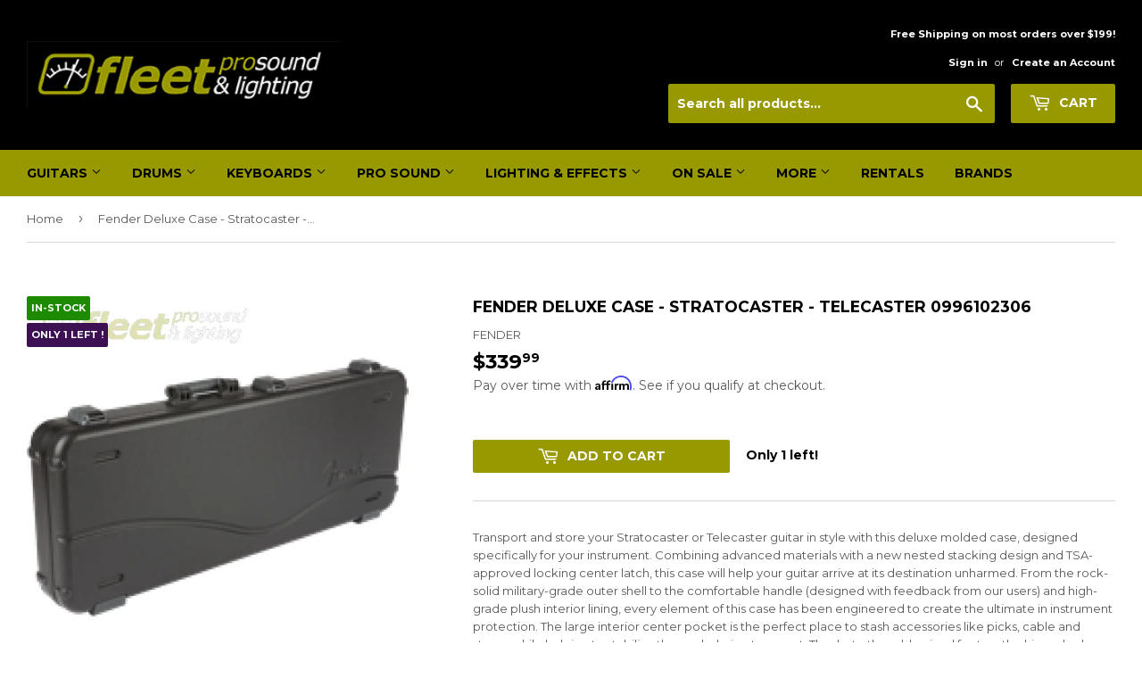

--- FILE ---
content_type: text/html; charset=utf-8
request_url: https://fleetsound.com/products/fender-deluxe-case-stratocaster-telecaster-0996102306
body_size: 22381
content:
<!doctype html>
<!--[if lt IE 7]><html class="no-js lt-ie9 lt-ie8 lt-ie7" lang="en"> <![endif]-->
<!--[if IE 7]><html class="no-js lt-ie9 lt-ie8" lang="en"> <![endif]-->
<!--[if IE 8]><html class="no-js lt-ie9" lang="en"> <![endif]-->
<!--[if IE 9 ]><html class="ie9 no-js"> <![endif]-->
<!--[if (gt IE 9)|!(IE)]><!--> <html class="no-touch no-js"> <!--<![endif]-->
<head>
  <meta name="google-site-verification" content="IzytIdJyjEREeVbuit-sXU-NSAs16B-GjeFazRhvTRA" />
  <script>(function(H){H.className=H.className.replace(/\bno-js\b/,'js')})(document.documentElement)</script>
  <!-- Basic page needs ================================================== -->
  <meta charset="utf-8">
  <meta http-equiv="X-UA-Compatible" content="IE=edge,chrome=1">

  
  <link rel="shortcut icon" href="//fleetsound.com/cdn/shop/files/fav_32x32.PNG?v=1615922261" type="image/png" />
  

  <!-- Title and description ================================================== -->
  <title>
  Fender Deluxe Case - Stratocaster - Telecaster 0996102306 &ndash; Fleet Pro Sound
  </title>


  
    <meta name="description" content="Transport and store your Stratocaster or Telecaster guitar in style with this deluxe molded case, designed specifically for your instrument. Combining advanced materials with a new nested stacking design and TSA-approved locking center latch, this case will help your guitar arrive at its destination unharmed. From the ">
  

  <!-- Product meta ================================================== -->
  <!-- /snippets/social-meta-tags.liquid -->




<meta property="og:site_name" content="Fleet Pro Sound">
<meta property="og:url" content="https://fleetsound.com/products/fender-deluxe-case-stratocaster-telecaster-0996102306">
<meta property="og:title" content="Fender Deluxe Case - Stratocaster - Telecaster 0996102306">
<meta property="og:type" content="product">
<meta property="og:description" content="Transport and store your Stratocaster or Telecaster guitar in style with this deluxe molded case, designed specifically for your instrument. Combining advanced materials with a new nested stacking design and TSA-approved locking center latch, this case will help your guitar arrive at its destination unharmed. From the ">

  <meta property="og:price:amount" content="339.99">
  <meta property="og:price:currency" content="CAD">

<meta property="og:image" content="http://fleetsound.com/cdn/shop/products/fender-deluxe-case-stratocaster-telecaster-0996102306-item-type-guitar-cases-manufacturer-price-100-249-fleet-pro-sound-111_1200x1200.jpg?v=1744663932"><meta property="og:image" content="http://fleetsound.com/cdn/shop/products/fender-deluxe-case-stratocaster-telecaster-0996102306-item-type-guitar-cases-manufacturer-price-100-249-fleet-pro-sound-100_1200x1200.jpg?v=1744663934"><meta property="og:image" content="http://fleetsound.com/cdn/shop/products/fender-deluxe-case-stratocaster-telecaster-0996102306-item-type-guitar-cases-manufacturer-price-100-249-fleet-pro-sound-328_1200x1200.jpg?v=1744663936">
<meta property="og:image:secure_url" content="https://fleetsound.com/cdn/shop/products/fender-deluxe-case-stratocaster-telecaster-0996102306-item-type-guitar-cases-manufacturer-price-100-249-fleet-pro-sound-111_1200x1200.jpg?v=1744663932"><meta property="og:image:secure_url" content="https://fleetsound.com/cdn/shop/products/fender-deluxe-case-stratocaster-telecaster-0996102306-item-type-guitar-cases-manufacturer-price-100-249-fleet-pro-sound-100_1200x1200.jpg?v=1744663934"><meta property="og:image:secure_url" content="https://fleetsound.com/cdn/shop/products/fender-deluxe-case-stratocaster-telecaster-0996102306-item-type-guitar-cases-manufacturer-price-100-249-fleet-pro-sound-328_1200x1200.jpg?v=1744663936">


<meta name="twitter:card" content="summary_large_image">
<meta name="twitter:title" content="Fender Deluxe Case - Stratocaster - Telecaster 0996102306">
<meta name="twitter:description" content="Transport and store your Stratocaster or Telecaster guitar in style with this deluxe molded case, designed specifically for your instrument. Combining advanced materials with a new nested stacking design and TSA-approved locking center latch, this case will help your guitar arrive at its destination unharmed. From the ">


  <!-- Helpers ================================================== -->
  <link rel="canonical" href="https://fleetsound.com/products/fender-deluxe-case-stratocaster-telecaster-0996102306">
  <meta name="viewport" content="width=device-width,initial-scale=1">

  <!-- CSS ================================================== -->
  <link href="//fleetsound.com/cdn/shop/t/7/assets/theme.scss.css?v=3329598113323081461768238974" rel="stylesheet" type="text/css" media="all" />
  
  
  
  <link href="//fonts.googleapis.com/css?family=Montserrat:400,700" rel="stylesheet" type="text/css" media="all" />


  


  



  <!-- Header hook for plugins ================================================== -->
  <script>window.performance && window.performance.mark && window.performance.mark('shopify.content_for_header.start');</script><meta name="google-site-verification" content="IzytIdJyjEREeVbuit-sXU-NSAs16B-GjeFazRhvTRA">
<meta id="shopify-digital-wallet" name="shopify-digital-wallet" content="/30989898/digital_wallets/dialog">
<meta name="shopify-checkout-api-token" content="9e9a530d7f9e331b748cb0a4518a8f6b">
<link rel="alternate" type="application/json+oembed" href="https://fleetsound.com/products/fender-deluxe-case-stratocaster-telecaster-0996102306.oembed">
<script async="async" src="/checkouts/internal/preloads.js?locale=en-CA"></script>
<link rel="preconnect" href="https://shop.app" crossorigin="anonymous">
<script async="async" src="https://shop.app/checkouts/internal/preloads.js?locale=en-CA&shop_id=30989898" crossorigin="anonymous"></script>
<script id="apple-pay-shop-capabilities" type="application/json">{"shopId":30989898,"countryCode":"CA","currencyCode":"CAD","merchantCapabilities":["supports3DS"],"merchantId":"gid:\/\/shopify\/Shop\/30989898","merchantName":"Fleet Pro Sound","requiredBillingContactFields":["postalAddress","email","phone"],"requiredShippingContactFields":["postalAddress","email","phone"],"shippingType":"shipping","supportedNetworks":["visa","masterCard","amex","discover","interac","jcb"],"total":{"type":"pending","label":"Fleet Pro Sound","amount":"1.00"},"shopifyPaymentsEnabled":true,"supportsSubscriptions":true}</script>
<script id="shopify-features" type="application/json">{"accessToken":"9e9a530d7f9e331b748cb0a4518a8f6b","betas":["rich-media-storefront-analytics"],"domain":"fleetsound.com","predictiveSearch":true,"shopId":30989898,"locale":"en"}</script>
<script>var Shopify = Shopify || {};
Shopify.shop = "fleet-pro-sound.myshopify.com";
Shopify.locale = "en";
Shopify.currency = {"active":"CAD","rate":"1.0"};
Shopify.country = "CA";
Shopify.theme = {"name":"Main Theme Copy - 21-01-2021","id":83378995251,"schema_name":"Supply","schema_version":"3.0.1","theme_store_id":null,"role":"main"};
Shopify.theme.handle = "null";
Shopify.theme.style = {"id":null,"handle":null};
Shopify.cdnHost = "fleetsound.com/cdn";
Shopify.routes = Shopify.routes || {};
Shopify.routes.root = "/";</script>
<script type="module">!function(o){(o.Shopify=o.Shopify||{}).modules=!0}(window);</script>
<script>!function(o){function n(){var o=[];function n(){o.push(Array.prototype.slice.apply(arguments))}return n.q=o,n}var t=o.Shopify=o.Shopify||{};t.loadFeatures=n(),t.autoloadFeatures=n()}(window);</script>
<script>
  window.ShopifyPay = window.ShopifyPay || {};
  window.ShopifyPay.apiHost = "shop.app\/pay";
  window.ShopifyPay.redirectState = null;
</script>
<script id="shop-js-analytics" type="application/json">{"pageType":"product"}</script>
<script defer="defer" async type="module" src="//fleetsound.com/cdn/shopifycloud/shop-js/modules/v2/client.init-shop-cart-sync_BN7fPSNr.en.esm.js"></script>
<script defer="defer" async type="module" src="//fleetsound.com/cdn/shopifycloud/shop-js/modules/v2/chunk.common_Cbph3Kss.esm.js"></script>
<script defer="defer" async type="module" src="//fleetsound.com/cdn/shopifycloud/shop-js/modules/v2/chunk.modal_DKumMAJ1.esm.js"></script>
<script type="module">
  await import("//fleetsound.com/cdn/shopifycloud/shop-js/modules/v2/client.init-shop-cart-sync_BN7fPSNr.en.esm.js");
await import("//fleetsound.com/cdn/shopifycloud/shop-js/modules/v2/chunk.common_Cbph3Kss.esm.js");
await import("//fleetsound.com/cdn/shopifycloud/shop-js/modules/v2/chunk.modal_DKumMAJ1.esm.js");

  window.Shopify.SignInWithShop?.initShopCartSync?.({"fedCMEnabled":true,"windoidEnabled":true});

</script>
<script>
  window.Shopify = window.Shopify || {};
  if (!window.Shopify.featureAssets) window.Shopify.featureAssets = {};
  window.Shopify.featureAssets['shop-js'] = {"shop-cart-sync":["modules/v2/client.shop-cart-sync_CJVUk8Jm.en.esm.js","modules/v2/chunk.common_Cbph3Kss.esm.js","modules/v2/chunk.modal_DKumMAJ1.esm.js"],"init-fed-cm":["modules/v2/client.init-fed-cm_7Fvt41F4.en.esm.js","modules/v2/chunk.common_Cbph3Kss.esm.js","modules/v2/chunk.modal_DKumMAJ1.esm.js"],"init-shop-email-lookup-coordinator":["modules/v2/client.init-shop-email-lookup-coordinator_Cc088_bR.en.esm.js","modules/v2/chunk.common_Cbph3Kss.esm.js","modules/v2/chunk.modal_DKumMAJ1.esm.js"],"init-windoid":["modules/v2/client.init-windoid_hPopwJRj.en.esm.js","modules/v2/chunk.common_Cbph3Kss.esm.js","modules/v2/chunk.modal_DKumMAJ1.esm.js"],"shop-button":["modules/v2/client.shop-button_B0jaPSNF.en.esm.js","modules/v2/chunk.common_Cbph3Kss.esm.js","modules/v2/chunk.modal_DKumMAJ1.esm.js"],"shop-cash-offers":["modules/v2/client.shop-cash-offers_DPIskqss.en.esm.js","modules/v2/chunk.common_Cbph3Kss.esm.js","modules/v2/chunk.modal_DKumMAJ1.esm.js"],"shop-toast-manager":["modules/v2/client.shop-toast-manager_CK7RT69O.en.esm.js","modules/v2/chunk.common_Cbph3Kss.esm.js","modules/v2/chunk.modal_DKumMAJ1.esm.js"],"init-shop-cart-sync":["modules/v2/client.init-shop-cart-sync_BN7fPSNr.en.esm.js","modules/v2/chunk.common_Cbph3Kss.esm.js","modules/v2/chunk.modal_DKumMAJ1.esm.js"],"init-customer-accounts-sign-up":["modules/v2/client.init-customer-accounts-sign-up_CfPf4CXf.en.esm.js","modules/v2/client.shop-login-button_DeIztwXF.en.esm.js","modules/v2/chunk.common_Cbph3Kss.esm.js","modules/v2/chunk.modal_DKumMAJ1.esm.js"],"pay-button":["modules/v2/client.pay-button_CgIwFSYN.en.esm.js","modules/v2/chunk.common_Cbph3Kss.esm.js","modules/v2/chunk.modal_DKumMAJ1.esm.js"],"init-customer-accounts":["modules/v2/client.init-customer-accounts_DQ3x16JI.en.esm.js","modules/v2/client.shop-login-button_DeIztwXF.en.esm.js","modules/v2/chunk.common_Cbph3Kss.esm.js","modules/v2/chunk.modal_DKumMAJ1.esm.js"],"avatar":["modules/v2/client.avatar_BTnouDA3.en.esm.js"],"init-shop-for-new-customer-accounts":["modules/v2/client.init-shop-for-new-customer-accounts_CsZy_esa.en.esm.js","modules/v2/client.shop-login-button_DeIztwXF.en.esm.js","modules/v2/chunk.common_Cbph3Kss.esm.js","modules/v2/chunk.modal_DKumMAJ1.esm.js"],"shop-follow-button":["modules/v2/client.shop-follow-button_BRMJjgGd.en.esm.js","modules/v2/chunk.common_Cbph3Kss.esm.js","modules/v2/chunk.modal_DKumMAJ1.esm.js"],"checkout-modal":["modules/v2/client.checkout-modal_B9Drz_yf.en.esm.js","modules/v2/chunk.common_Cbph3Kss.esm.js","modules/v2/chunk.modal_DKumMAJ1.esm.js"],"shop-login-button":["modules/v2/client.shop-login-button_DeIztwXF.en.esm.js","modules/v2/chunk.common_Cbph3Kss.esm.js","modules/v2/chunk.modal_DKumMAJ1.esm.js"],"lead-capture":["modules/v2/client.lead-capture_DXYzFM3R.en.esm.js","modules/v2/chunk.common_Cbph3Kss.esm.js","modules/v2/chunk.modal_DKumMAJ1.esm.js"],"shop-login":["modules/v2/client.shop-login_CA5pJqmO.en.esm.js","modules/v2/chunk.common_Cbph3Kss.esm.js","modules/v2/chunk.modal_DKumMAJ1.esm.js"],"payment-terms":["modules/v2/client.payment-terms_BxzfvcZJ.en.esm.js","modules/v2/chunk.common_Cbph3Kss.esm.js","modules/v2/chunk.modal_DKumMAJ1.esm.js"]};
</script>
<script>(function() {
  var isLoaded = false;
  function asyncLoad() {
    if (isLoaded) return;
    isLoaded = true;
    var urls = ["https:\/\/sales.saio.io\/timer_scripts?shop=fleet-pro-sound.myshopify.com","https:\/\/cdn.shopify.com\/s\/files\/1\/3098\/9898\/t\/2\/assets\/uncomplicated.search.min.js?v=1592232384\u0026shop=fleet-pro-sound.myshopify.com","https:\/\/cdn.shopify.com\/s\/files\/1\/3098\/9898\/t\/7\/assets\/affirmShopify.js?v=1702057799\u0026shop=fleet-pro-sound.myshopify.com"];
    for (var i = 0; i < urls.length; i++) {
      var s = document.createElement('script');
      s.type = 'text/javascript';
      s.async = true;
      s.src = urls[i];
      var x = document.getElementsByTagName('script')[0];
      x.parentNode.insertBefore(s, x);
    }
  };
  if(window.attachEvent) {
    window.attachEvent('onload', asyncLoad);
  } else {
    window.addEventListener('load', asyncLoad, false);
  }
})();</script>
<script id="__st">var __st={"a":30989898,"offset":-18000,"reqid":"c55e1e48-6b00-4a81-b379-c4dd16666411-1769974774","pageurl":"fleetsound.com\/products\/fender-deluxe-case-stratocaster-telecaster-0996102306","u":"c9b65379f885","p":"product","rtyp":"product","rid":675341271091};</script>
<script>window.ShopifyPaypalV4VisibilityTracking = true;</script>
<script id="captcha-bootstrap">!function(){'use strict';const t='contact',e='account',n='new_comment',o=[[t,t],['blogs',n],['comments',n],[t,'customer']],c=[[e,'customer_login'],[e,'guest_login'],[e,'recover_customer_password'],[e,'create_customer']],r=t=>t.map((([t,e])=>`form[action*='/${t}']:not([data-nocaptcha='true']) input[name='form_type'][value='${e}']`)).join(','),a=t=>()=>t?[...document.querySelectorAll(t)].map((t=>t.form)):[];function s(){const t=[...o],e=r(t);return a(e)}const i='password',u='form_key',d=['recaptcha-v3-token','g-recaptcha-response','h-captcha-response',i],f=()=>{try{return window.sessionStorage}catch{return}},m='__shopify_v',_=t=>t.elements[u];function p(t,e,n=!1){try{const o=window.sessionStorage,c=JSON.parse(o.getItem(e)),{data:r}=function(t){const{data:e,action:n}=t;return t[m]||n?{data:e,action:n}:{data:t,action:n}}(c);for(const[e,n]of Object.entries(r))t.elements[e]&&(t.elements[e].value=n);n&&o.removeItem(e)}catch(o){console.error('form repopulation failed',{error:o})}}const l='form_type',E='cptcha';function T(t){t.dataset[E]=!0}const w=window,h=w.document,L='Shopify',v='ce_forms',y='captcha';let A=!1;((t,e)=>{const n=(g='f06e6c50-85a8-45c8-87d0-21a2b65856fe',I='https://cdn.shopify.com/shopifycloud/storefront-forms-hcaptcha/ce_storefront_forms_captcha_hcaptcha.v1.5.2.iife.js',D={infoText:'Protected by hCaptcha',privacyText:'Privacy',termsText:'Terms'},(t,e,n)=>{const o=w[L][v],c=o.bindForm;if(c)return c(t,g,e,D).then(n);var r;o.q.push([[t,g,e,D],n]),r=I,A||(h.body.append(Object.assign(h.createElement('script'),{id:'captcha-provider',async:!0,src:r})),A=!0)});var g,I,D;w[L]=w[L]||{},w[L][v]=w[L][v]||{},w[L][v].q=[],w[L][y]=w[L][y]||{},w[L][y].protect=function(t,e){n(t,void 0,e),T(t)},Object.freeze(w[L][y]),function(t,e,n,w,h,L){const[v,y,A,g]=function(t,e,n){const i=e?o:[],u=t?c:[],d=[...i,...u],f=r(d),m=r(i),_=r(d.filter((([t,e])=>n.includes(e))));return[a(f),a(m),a(_),s()]}(w,h,L),I=t=>{const e=t.target;return e instanceof HTMLFormElement?e:e&&e.form},D=t=>v().includes(t);t.addEventListener('submit',(t=>{const e=I(t);if(!e)return;const n=D(e)&&!e.dataset.hcaptchaBound&&!e.dataset.recaptchaBound,o=_(e),c=g().includes(e)&&(!o||!o.value);(n||c)&&t.preventDefault(),c&&!n&&(function(t){try{if(!f())return;!function(t){const e=f();if(!e)return;const n=_(t);if(!n)return;const o=n.value;o&&e.removeItem(o)}(t);const e=Array.from(Array(32),(()=>Math.random().toString(36)[2])).join('');!function(t,e){_(t)||t.append(Object.assign(document.createElement('input'),{type:'hidden',name:u})),t.elements[u].value=e}(t,e),function(t,e){const n=f();if(!n)return;const o=[...t.querySelectorAll(`input[type='${i}']`)].map((({name:t})=>t)),c=[...d,...o],r={};for(const[a,s]of new FormData(t).entries())c.includes(a)||(r[a]=s);n.setItem(e,JSON.stringify({[m]:1,action:t.action,data:r}))}(t,e)}catch(e){console.error('failed to persist form',e)}}(e),e.submit())}));const S=(t,e)=>{t&&!t.dataset[E]&&(n(t,e.some((e=>e===t))),T(t))};for(const o of['focusin','change'])t.addEventListener(o,(t=>{const e=I(t);D(e)&&S(e,y())}));const B=e.get('form_key'),M=e.get(l),P=B&&M;t.addEventListener('DOMContentLoaded',(()=>{const t=y();if(P)for(const e of t)e.elements[l].value===M&&p(e,B);[...new Set([...A(),...v().filter((t=>'true'===t.dataset.shopifyCaptcha))])].forEach((e=>S(e,t)))}))}(h,new URLSearchParams(w.location.search),n,t,e,['guest_login'])})(!0,!0)}();</script>
<script integrity="sha256-4kQ18oKyAcykRKYeNunJcIwy7WH5gtpwJnB7kiuLZ1E=" data-source-attribution="shopify.loadfeatures" defer="defer" src="//fleetsound.com/cdn/shopifycloud/storefront/assets/storefront/load_feature-a0a9edcb.js" crossorigin="anonymous"></script>
<script crossorigin="anonymous" defer="defer" src="//fleetsound.com/cdn/shopifycloud/storefront/assets/shopify_pay/storefront-65b4c6d7.js?v=20250812"></script>
<script data-source-attribution="shopify.dynamic_checkout.dynamic.init">var Shopify=Shopify||{};Shopify.PaymentButton=Shopify.PaymentButton||{isStorefrontPortableWallets:!0,init:function(){window.Shopify.PaymentButton.init=function(){};var t=document.createElement("script");t.src="https://fleetsound.com/cdn/shopifycloud/portable-wallets/latest/portable-wallets.en.js",t.type="module",document.head.appendChild(t)}};
</script>
<script data-source-attribution="shopify.dynamic_checkout.buyer_consent">
  function portableWalletsHideBuyerConsent(e){var t=document.getElementById("shopify-buyer-consent"),n=document.getElementById("shopify-subscription-policy-button");t&&n&&(t.classList.add("hidden"),t.setAttribute("aria-hidden","true"),n.removeEventListener("click",e))}function portableWalletsShowBuyerConsent(e){var t=document.getElementById("shopify-buyer-consent"),n=document.getElementById("shopify-subscription-policy-button");t&&n&&(t.classList.remove("hidden"),t.removeAttribute("aria-hidden"),n.addEventListener("click",e))}window.Shopify?.PaymentButton&&(window.Shopify.PaymentButton.hideBuyerConsent=portableWalletsHideBuyerConsent,window.Shopify.PaymentButton.showBuyerConsent=portableWalletsShowBuyerConsent);
</script>
<script data-source-attribution="shopify.dynamic_checkout.cart.bootstrap">document.addEventListener("DOMContentLoaded",(function(){function t(){return document.querySelector("shopify-accelerated-checkout-cart, shopify-accelerated-checkout")}if(t())Shopify.PaymentButton.init();else{new MutationObserver((function(e,n){t()&&(Shopify.PaymentButton.init(),n.disconnect())})).observe(document.body,{childList:!0,subtree:!0})}}));
</script>
<link id="shopify-accelerated-checkout-styles" rel="stylesheet" media="screen" href="https://fleetsound.com/cdn/shopifycloud/portable-wallets/latest/accelerated-checkout-backwards-compat.css" crossorigin="anonymous">
<style id="shopify-accelerated-checkout-cart">
        #shopify-buyer-consent {
  margin-top: 1em;
  display: inline-block;
  width: 100%;
}

#shopify-buyer-consent.hidden {
  display: none;
}

#shopify-subscription-policy-button {
  background: none;
  border: none;
  padding: 0;
  text-decoration: underline;
  font-size: inherit;
  cursor: pointer;
}

#shopify-subscription-policy-button::before {
  box-shadow: none;
}

      </style>

<script>window.performance && window.performance.mark && window.performance.mark('shopify.content_for_header.end');</script>

  

<!--[if lt IE 9]>
<script src="//cdnjs.cloudflare.com/ajax/libs/html5shiv/3.7.2/html5shiv.min.js" type="text/javascript"></script>
<script src="//fleetsound.com/cdn/shop/t/7/assets/respond.min.js?v=72829" type="text/javascript"></script>
<link href="//fleetsound.com/cdn/shop/t/7/assets/respond-proxy.html" id="respond-proxy" rel="respond-proxy" />
<link href="//fleetsound.com/search?q=324a5716fe71f71294f9be18c3c39739" id="respond-redirect" rel="respond-redirect" />
<script src="//fleetsound.com/search?q=324a5716fe71f71294f9be18c3c39739" type="text/javascript"></script>
<![endif]-->
<!--[if (lte IE 9) ]><script src="//fleetsound.com/cdn/shop/t/7/assets/match-media.min.js?v=72829" type="text/javascript"></script><![endif]-->


  
  

  <script src="//fleetsound.com/cdn/shop/t/7/assets/jquery-2.2.3.min.js?v=58211863146907186831611210675" ></script>
  


  <!--[if (gt IE 9)|!(IE)]><!--><script src="//fleetsound.com/cdn/shop/t/7/assets/lazysizes.min.js?v=8147953233334221341611210679" async="async"></script><!--<![endif]-->
  <!--[if lte IE 9]><script src="//fleetsound.com/cdn/shop/t/7/assets/lazysizes.min.js?v=8147953233334221341611210679"></script><![endif]-->

  <!--[if (gt IE 9)|!(IE)]><!--><script src="//fleetsound.com/cdn/shop/t/7/assets/vendor.js?v=36233103725173156861611304495" defer="defer"></script><!--<![endif]-->
  <!--[if lte IE 9]><script src="//fleetsound.com/cdn/shop/t/7/assets/vendor.js?v=36233103725173156861611304495"></script><![endif]-->

  <!--[if (gt IE 9)|!(IE)]><!--><script src="//fleetsound.com/cdn/shop/t/7/assets/theme.js?v=100726854266142234421611304482" defer="defer"></script><!--<![endif]-->
  <!--[if lte IE 9]><script src="//fleetsound.com/cdn/shop/t/7/assets/theme.js?v=100726854266142234421611304482"></script><![endif]-->


<link href="https://monorail-edge.shopifysvc.com" rel="dns-prefetch">
<script>(function(){if ("sendBeacon" in navigator && "performance" in window) {try {var session_token_from_headers = performance.getEntriesByType('navigation')[0].serverTiming.find(x => x.name == '_s').description;} catch {var session_token_from_headers = undefined;}var session_cookie_matches = document.cookie.match(/_shopify_s=([^;]*)/);var session_token_from_cookie = session_cookie_matches && session_cookie_matches.length === 2 ? session_cookie_matches[1] : "";var session_token = session_token_from_headers || session_token_from_cookie || "";function handle_abandonment_event(e) {var entries = performance.getEntries().filter(function(entry) {return /monorail-edge.shopifysvc.com/.test(entry.name);});if (!window.abandonment_tracked && entries.length === 0) {window.abandonment_tracked = true;var currentMs = Date.now();var navigation_start = performance.timing.navigationStart;var payload = {shop_id: 30989898,url: window.location.href,navigation_start,duration: currentMs - navigation_start,session_token,page_type: "product"};window.navigator.sendBeacon("https://monorail-edge.shopifysvc.com/v1/produce", JSON.stringify({schema_id: "online_store_buyer_site_abandonment/1.1",payload: payload,metadata: {event_created_at_ms: currentMs,event_sent_at_ms: currentMs}}));}}window.addEventListener('pagehide', handle_abandonment_event);}}());</script>
<script id="web-pixels-manager-setup">(function e(e,d,r,n,o){if(void 0===o&&(o={}),!Boolean(null===(a=null===(i=window.Shopify)||void 0===i?void 0:i.analytics)||void 0===a?void 0:a.replayQueue)){var i,a;window.Shopify=window.Shopify||{};var t=window.Shopify;t.analytics=t.analytics||{};var s=t.analytics;s.replayQueue=[],s.publish=function(e,d,r){return s.replayQueue.push([e,d,r]),!0};try{self.performance.mark("wpm:start")}catch(e){}var l=function(){var e={modern:/Edge?\/(1{2}[4-9]|1[2-9]\d|[2-9]\d{2}|\d{4,})\.\d+(\.\d+|)|Firefox\/(1{2}[4-9]|1[2-9]\d|[2-9]\d{2}|\d{4,})\.\d+(\.\d+|)|Chrom(ium|e)\/(9{2}|\d{3,})\.\d+(\.\d+|)|(Maci|X1{2}).+ Version\/(15\.\d+|(1[6-9]|[2-9]\d|\d{3,})\.\d+)([,.]\d+|)( \(\w+\)|)( Mobile\/\w+|) Safari\/|Chrome.+OPR\/(9{2}|\d{3,})\.\d+\.\d+|(CPU[ +]OS|iPhone[ +]OS|CPU[ +]iPhone|CPU IPhone OS|CPU iPad OS)[ +]+(15[._]\d+|(1[6-9]|[2-9]\d|\d{3,})[._]\d+)([._]\d+|)|Android:?[ /-](13[3-9]|1[4-9]\d|[2-9]\d{2}|\d{4,})(\.\d+|)(\.\d+|)|Android.+Firefox\/(13[5-9]|1[4-9]\d|[2-9]\d{2}|\d{4,})\.\d+(\.\d+|)|Android.+Chrom(ium|e)\/(13[3-9]|1[4-9]\d|[2-9]\d{2}|\d{4,})\.\d+(\.\d+|)|SamsungBrowser\/([2-9]\d|\d{3,})\.\d+/,legacy:/Edge?\/(1[6-9]|[2-9]\d|\d{3,})\.\d+(\.\d+|)|Firefox\/(5[4-9]|[6-9]\d|\d{3,})\.\d+(\.\d+|)|Chrom(ium|e)\/(5[1-9]|[6-9]\d|\d{3,})\.\d+(\.\d+|)([\d.]+$|.*Safari\/(?![\d.]+ Edge\/[\d.]+$))|(Maci|X1{2}).+ Version\/(10\.\d+|(1[1-9]|[2-9]\d|\d{3,})\.\d+)([,.]\d+|)( \(\w+\)|)( Mobile\/\w+|) Safari\/|Chrome.+OPR\/(3[89]|[4-9]\d|\d{3,})\.\d+\.\d+|(CPU[ +]OS|iPhone[ +]OS|CPU[ +]iPhone|CPU IPhone OS|CPU iPad OS)[ +]+(10[._]\d+|(1[1-9]|[2-9]\d|\d{3,})[._]\d+)([._]\d+|)|Android:?[ /-](13[3-9]|1[4-9]\d|[2-9]\d{2}|\d{4,})(\.\d+|)(\.\d+|)|Mobile Safari.+OPR\/([89]\d|\d{3,})\.\d+\.\d+|Android.+Firefox\/(13[5-9]|1[4-9]\d|[2-9]\d{2}|\d{4,})\.\d+(\.\d+|)|Android.+Chrom(ium|e)\/(13[3-9]|1[4-9]\d|[2-9]\d{2}|\d{4,})\.\d+(\.\d+|)|Android.+(UC? ?Browser|UCWEB|U3)[ /]?(15\.([5-9]|\d{2,})|(1[6-9]|[2-9]\d|\d{3,})\.\d+)\.\d+|SamsungBrowser\/(5\.\d+|([6-9]|\d{2,})\.\d+)|Android.+MQ{2}Browser\/(14(\.(9|\d{2,})|)|(1[5-9]|[2-9]\d|\d{3,})(\.\d+|))(\.\d+|)|K[Aa][Ii]OS\/(3\.\d+|([4-9]|\d{2,})\.\d+)(\.\d+|)/},d=e.modern,r=e.legacy,n=navigator.userAgent;return n.match(d)?"modern":n.match(r)?"legacy":"unknown"}(),u="modern"===l?"modern":"legacy",c=(null!=n?n:{modern:"",legacy:""})[u],f=function(e){return[e.baseUrl,"/wpm","/b",e.hashVersion,"modern"===e.buildTarget?"m":"l",".js"].join("")}({baseUrl:d,hashVersion:r,buildTarget:u}),m=function(e){var d=e.version,r=e.bundleTarget,n=e.surface,o=e.pageUrl,i=e.monorailEndpoint;return{emit:function(e){var a=e.status,t=e.errorMsg,s=(new Date).getTime(),l=JSON.stringify({metadata:{event_sent_at_ms:s},events:[{schema_id:"web_pixels_manager_load/3.1",payload:{version:d,bundle_target:r,page_url:o,status:a,surface:n,error_msg:t},metadata:{event_created_at_ms:s}}]});if(!i)return console&&console.warn&&console.warn("[Web Pixels Manager] No Monorail endpoint provided, skipping logging."),!1;try{return self.navigator.sendBeacon.bind(self.navigator)(i,l)}catch(e){}var u=new XMLHttpRequest;try{return u.open("POST",i,!0),u.setRequestHeader("Content-Type","text/plain"),u.send(l),!0}catch(e){return console&&console.warn&&console.warn("[Web Pixels Manager] Got an unhandled error while logging to Monorail."),!1}}}}({version:r,bundleTarget:l,surface:e.surface,pageUrl:self.location.href,monorailEndpoint:e.monorailEndpoint});try{o.browserTarget=l,function(e){var d=e.src,r=e.async,n=void 0===r||r,o=e.onload,i=e.onerror,a=e.sri,t=e.scriptDataAttributes,s=void 0===t?{}:t,l=document.createElement("script"),u=document.querySelector("head"),c=document.querySelector("body");if(l.async=n,l.src=d,a&&(l.integrity=a,l.crossOrigin="anonymous"),s)for(var f in s)if(Object.prototype.hasOwnProperty.call(s,f))try{l.dataset[f]=s[f]}catch(e){}if(o&&l.addEventListener("load",o),i&&l.addEventListener("error",i),u)u.appendChild(l);else{if(!c)throw new Error("Did not find a head or body element to append the script");c.appendChild(l)}}({src:f,async:!0,onload:function(){if(!function(){var e,d;return Boolean(null===(d=null===(e=window.Shopify)||void 0===e?void 0:e.analytics)||void 0===d?void 0:d.initialized)}()){var d=window.webPixelsManager.init(e)||void 0;if(d){var r=window.Shopify.analytics;r.replayQueue.forEach((function(e){var r=e[0],n=e[1],o=e[2];d.publishCustomEvent(r,n,o)})),r.replayQueue=[],r.publish=d.publishCustomEvent,r.visitor=d.visitor,r.initialized=!0}}},onerror:function(){return m.emit({status:"failed",errorMsg:"".concat(f," has failed to load")})},sri:function(e){var d=/^sha384-[A-Za-z0-9+/=]+$/;return"string"==typeof e&&d.test(e)}(c)?c:"",scriptDataAttributes:o}),m.emit({status:"loading"})}catch(e){m.emit({status:"failed",errorMsg:(null==e?void 0:e.message)||"Unknown error"})}}})({shopId: 30989898,storefrontBaseUrl: "https://fleetsound.com",extensionsBaseUrl: "https://extensions.shopifycdn.com/cdn/shopifycloud/web-pixels-manager",monorailEndpoint: "https://monorail-edge.shopifysvc.com/unstable/produce_batch",surface: "storefront-renderer",enabledBetaFlags: ["2dca8a86"],webPixelsConfigList: [{"id":"2167210277","configuration":"{\"config\":\"{\\\"google_tag_ids\\\":[\\\"G-GWQN3R2TPJ\\\",\\\"AW-1065124165\\\",\\\"GT-5NPSCS4C\\\"],\\\"target_country\\\":\\\"ZZ\\\",\\\"gtag_events\\\":[{\\\"type\\\":\\\"begin_checkout\\\",\\\"action_label\\\":[\\\"G-GWQN3R2TPJ\\\",\\\"AW-1065124165\\\/uBGrCNK3zMIbEMWC8vsD\\\"]},{\\\"type\\\":\\\"search\\\",\\\"action_label\\\":[\\\"G-GWQN3R2TPJ\\\",\\\"AW-1065124165\\\/RE2ICN63zMIbEMWC8vsD\\\"]},{\\\"type\\\":\\\"view_item\\\",\\\"action_label\\\":[\\\"G-GWQN3R2TPJ\\\",\\\"AW-1065124165\\\/Tu3WCNu3zMIbEMWC8vsD\\\",\\\"MC-8QRLSDZ2MP\\\"]},{\\\"type\\\":\\\"purchase\\\",\\\"action_label\\\":[\\\"G-GWQN3R2TPJ\\\",\\\"AW-1065124165\\\/XWd8CM-3zMIbEMWC8vsD\\\",\\\"MC-8QRLSDZ2MP\\\"]},{\\\"type\\\":\\\"page_view\\\",\\\"action_label\\\":[\\\"G-GWQN3R2TPJ\\\",\\\"AW-1065124165\\\/hmFJCNi3zMIbEMWC8vsD\\\",\\\"MC-8QRLSDZ2MP\\\"]},{\\\"type\\\":\\\"add_payment_info\\\",\\\"action_label\\\":[\\\"G-GWQN3R2TPJ\\\",\\\"AW-1065124165\\\/1LdJCNiv0cIbEMWC8vsD\\\"]},{\\\"type\\\":\\\"add_to_cart\\\",\\\"action_label\\\":[\\\"G-GWQN3R2TPJ\\\",\\\"AW-1065124165\\\/6pOiCNW3zMIbEMWC8vsD\\\"]}],\\\"enable_monitoring_mode\\\":false}\"}","eventPayloadVersion":"v1","runtimeContext":"OPEN","scriptVersion":"b2a88bafab3e21179ed38636efcd8a93","type":"APP","apiClientId":1780363,"privacyPurposes":[],"dataSharingAdjustments":{"protectedCustomerApprovalScopes":["read_customer_address","read_customer_email","read_customer_name","read_customer_personal_data","read_customer_phone"]}},{"id":"144343333","eventPayloadVersion":"v1","runtimeContext":"LAX","scriptVersion":"1","type":"CUSTOM","privacyPurposes":["ANALYTICS"],"name":"Google Analytics tag (migrated)"},{"id":"shopify-app-pixel","configuration":"{}","eventPayloadVersion":"v1","runtimeContext":"STRICT","scriptVersion":"0450","apiClientId":"shopify-pixel","type":"APP","privacyPurposes":["ANALYTICS","MARKETING"]},{"id":"shopify-custom-pixel","eventPayloadVersion":"v1","runtimeContext":"LAX","scriptVersion":"0450","apiClientId":"shopify-pixel","type":"CUSTOM","privacyPurposes":["ANALYTICS","MARKETING"]}],isMerchantRequest: false,initData: {"shop":{"name":"Fleet Pro Sound","paymentSettings":{"currencyCode":"CAD"},"myshopifyDomain":"fleet-pro-sound.myshopify.com","countryCode":"CA","storefrontUrl":"https:\/\/fleetsound.com"},"customer":null,"cart":null,"checkout":null,"productVariants":[{"price":{"amount":339.99,"currencyCode":"CAD"},"product":{"title":"Fender Deluxe Case - Stratocaster - Telecaster 0996102306","vendor":"FENDER","id":"675341271091","untranslatedTitle":"Fender Deluxe Case - Stratocaster - Telecaster 0996102306","url":"\/products\/fender-deluxe-case-stratocaster-telecaster-0996102306","type":"GUITAR CASES"},"id":"8234238705715","image":{"src":"\/\/fleetsound.com\/cdn\/shop\/products\/fender-deluxe-case-stratocaster-telecaster-0996102306-item-type-guitar-cases-manufacturer-price-100-249-fleet-pro-sound-111.jpg?v=1744663932"},"sku":"0996102306","title":"Default Title","untranslatedTitle":"Default Title"}],"purchasingCompany":null},},"https://fleetsound.com/cdn","1d2a099fw23dfb22ep557258f5m7a2edbae",{"modern":"","legacy":""},{"shopId":"30989898","storefrontBaseUrl":"https:\/\/fleetsound.com","extensionBaseUrl":"https:\/\/extensions.shopifycdn.com\/cdn\/shopifycloud\/web-pixels-manager","surface":"storefront-renderer","enabledBetaFlags":"[\"2dca8a86\"]","isMerchantRequest":"false","hashVersion":"1d2a099fw23dfb22ep557258f5m7a2edbae","publish":"custom","events":"[[\"page_viewed\",{}],[\"product_viewed\",{\"productVariant\":{\"price\":{\"amount\":339.99,\"currencyCode\":\"CAD\"},\"product\":{\"title\":\"Fender Deluxe Case - Stratocaster - Telecaster 0996102306\",\"vendor\":\"FENDER\",\"id\":\"675341271091\",\"untranslatedTitle\":\"Fender Deluxe Case - Stratocaster - Telecaster 0996102306\",\"url\":\"\/products\/fender-deluxe-case-stratocaster-telecaster-0996102306\",\"type\":\"GUITAR CASES\"},\"id\":\"8234238705715\",\"image\":{\"src\":\"\/\/fleetsound.com\/cdn\/shop\/products\/fender-deluxe-case-stratocaster-telecaster-0996102306-item-type-guitar-cases-manufacturer-price-100-249-fleet-pro-sound-111.jpg?v=1744663932\"},\"sku\":\"0996102306\",\"title\":\"Default Title\",\"untranslatedTitle\":\"Default Title\"}}]]"});</script><script>
  window.ShopifyAnalytics = window.ShopifyAnalytics || {};
  window.ShopifyAnalytics.meta = window.ShopifyAnalytics.meta || {};
  window.ShopifyAnalytics.meta.currency = 'CAD';
  var meta = {"product":{"id":675341271091,"gid":"gid:\/\/shopify\/Product\/675341271091","vendor":"FENDER","type":"GUITAR CASES","handle":"fender-deluxe-case-stratocaster-telecaster-0996102306","variants":[{"id":8234238705715,"price":33999,"name":"Fender Deluxe Case - Stratocaster - Telecaster 0996102306","public_title":null,"sku":"0996102306"}],"remote":false},"page":{"pageType":"product","resourceType":"product","resourceId":675341271091,"requestId":"c55e1e48-6b00-4a81-b379-c4dd16666411-1769974774"}};
  for (var attr in meta) {
    window.ShopifyAnalytics.meta[attr] = meta[attr];
  }
</script>
<script class="analytics">
  (function () {
    var customDocumentWrite = function(content) {
      var jquery = null;

      if (window.jQuery) {
        jquery = window.jQuery;
      } else if (window.Checkout && window.Checkout.$) {
        jquery = window.Checkout.$;
      }

      if (jquery) {
        jquery('body').append(content);
      }
    };

    var hasLoggedConversion = function(token) {
      if (token) {
        return document.cookie.indexOf('loggedConversion=' + token) !== -1;
      }
      return false;
    }

    var setCookieIfConversion = function(token) {
      if (token) {
        var twoMonthsFromNow = new Date(Date.now());
        twoMonthsFromNow.setMonth(twoMonthsFromNow.getMonth() + 2);

        document.cookie = 'loggedConversion=' + token + '; expires=' + twoMonthsFromNow;
      }
    }

    var trekkie = window.ShopifyAnalytics.lib = window.trekkie = window.trekkie || [];
    if (trekkie.integrations) {
      return;
    }
    trekkie.methods = [
      'identify',
      'page',
      'ready',
      'track',
      'trackForm',
      'trackLink'
    ];
    trekkie.factory = function(method) {
      return function() {
        var args = Array.prototype.slice.call(arguments);
        args.unshift(method);
        trekkie.push(args);
        return trekkie;
      };
    };
    for (var i = 0; i < trekkie.methods.length; i++) {
      var key = trekkie.methods[i];
      trekkie[key] = trekkie.factory(key);
    }
    trekkie.load = function(config) {
      trekkie.config = config || {};
      trekkie.config.initialDocumentCookie = document.cookie;
      var first = document.getElementsByTagName('script')[0];
      var script = document.createElement('script');
      script.type = 'text/javascript';
      script.onerror = function(e) {
        var scriptFallback = document.createElement('script');
        scriptFallback.type = 'text/javascript';
        scriptFallback.onerror = function(error) {
                var Monorail = {
      produce: function produce(monorailDomain, schemaId, payload) {
        var currentMs = new Date().getTime();
        var event = {
          schema_id: schemaId,
          payload: payload,
          metadata: {
            event_created_at_ms: currentMs,
            event_sent_at_ms: currentMs
          }
        };
        return Monorail.sendRequest("https://" + monorailDomain + "/v1/produce", JSON.stringify(event));
      },
      sendRequest: function sendRequest(endpointUrl, payload) {
        // Try the sendBeacon API
        if (window && window.navigator && typeof window.navigator.sendBeacon === 'function' && typeof window.Blob === 'function' && !Monorail.isIos12()) {
          var blobData = new window.Blob([payload], {
            type: 'text/plain'
          });

          if (window.navigator.sendBeacon(endpointUrl, blobData)) {
            return true;
          } // sendBeacon was not successful

        } // XHR beacon

        var xhr = new XMLHttpRequest();

        try {
          xhr.open('POST', endpointUrl);
          xhr.setRequestHeader('Content-Type', 'text/plain');
          xhr.send(payload);
        } catch (e) {
          console.log(e);
        }

        return false;
      },
      isIos12: function isIos12() {
        return window.navigator.userAgent.lastIndexOf('iPhone; CPU iPhone OS 12_') !== -1 || window.navigator.userAgent.lastIndexOf('iPad; CPU OS 12_') !== -1;
      }
    };
    Monorail.produce('monorail-edge.shopifysvc.com',
      'trekkie_storefront_load_errors/1.1',
      {shop_id: 30989898,
      theme_id: 83378995251,
      app_name: "storefront",
      context_url: window.location.href,
      source_url: "//fleetsound.com/cdn/s/trekkie.storefront.c59ea00e0474b293ae6629561379568a2d7c4bba.min.js"});

        };
        scriptFallback.async = true;
        scriptFallback.src = '//fleetsound.com/cdn/s/trekkie.storefront.c59ea00e0474b293ae6629561379568a2d7c4bba.min.js';
        first.parentNode.insertBefore(scriptFallback, first);
      };
      script.async = true;
      script.src = '//fleetsound.com/cdn/s/trekkie.storefront.c59ea00e0474b293ae6629561379568a2d7c4bba.min.js';
      first.parentNode.insertBefore(script, first);
    };
    trekkie.load(
      {"Trekkie":{"appName":"storefront","development":false,"defaultAttributes":{"shopId":30989898,"isMerchantRequest":null,"themeId":83378995251,"themeCityHash":"8971454652035085029","contentLanguage":"en","currency":"CAD","eventMetadataId":"9b0f934a-d18e-4e5c-890a-1490f811bff6"},"isServerSideCookieWritingEnabled":true,"monorailRegion":"shop_domain","enabledBetaFlags":["65f19447","b5387b81"]},"Session Attribution":{},"S2S":{"facebookCapiEnabled":false,"source":"trekkie-storefront-renderer","apiClientId":580111}}
    );

    var loaded = false;
    trekkie.ready(function() {
      if (loaded) return;
      loaded = true;

      window.ShopifyAnalytics.lib = window.trekkie;

      var originalDocumentWrite = document.write;
      document.write = customDocumentWrite;
      try { window.ShopifyAnalytics.merchantGoogleAnalytics.call(this); } catch(error) {};
      document.write = originalDocumentWrite;

      window.ShopifyAnalytics.lib.page(null,{"pageType":"product","resourceType":"product","resourceId":675341271091,"requestId":"c55e1e48-6b00-4a81-b379-c4dd16666411-1769974774","shopifyEmitted":true});

      var match = window.location.pathname.match(/checkouts\/(.+)\/(thank_you|post_purchase)/)
      var token = match? match[1]: undefined;
      if (!hasLoggedConversion(token)) {
        setCookieIfConversion(token);
        window.ShopifyAnalytics.lib.track("Viewed Product",{"currency":"CAD","variantId":8234238705715,"productId":675341271091,"productGid":"gid:\/\/shopify\/Product\/675341271091","name":"Fender Deluxe Case - Stratocaster - Telecaster 0996102306","price":"339.99","sku":"0996102306","brand":"FENDER","variant":null,"category":"GUITAR CASES","nonInteraction":true,"remote":false},undefined,undefined,{"shopifyEmitted":true});
      window.ShopifyAnalytics.lib.track("monorail:\/\/trekkie_storefront_viewed_product\/1.1",{"currency":"CAD","variantId":8234238705715,"productId":675341271091,"productGid":"gid:\/\/shopify\/Product\/675341271091","name":"Fender Deluxe Case - Stratocaster - Telecaster 0996102306","price":"339.99","sku":"0996102306","brand":"FENDER","variant":null,"category":"GUITAR CASES","nonInteraction":true,"remote":false,"referer":"https:\/\/fleetsound.com\/products\/fender-deluxe-case-stratocaster-telecaster-0996102306"});
      }
    });


        var eventsListenerScript = document.createElement('script');
        eventsListenerScript.async = true;
        eventsListenerScript.src = "//fleetsound.com/cdn/shopifycloud/storefront/assets/shop_events_listener-3da45d37.js";
        document.getElementsByTagName('head')[0].appendChild(eventsListenerScript);

})();</script>
  <script>
  if (!window.ga || (window.ga && typeof window.ga !== 'function')) {
    window.ga = function ga() {
      (window.ga.q = window.ga.q || []).push(arguments);
      if (window.Shopify && window.Shopify.analytics && typeof window.Shopify.analytics.publish === 'function') {
        window.Shopify.analytics.publish("ga_stub_called", {}, {sendTo: "google_osp_migration"});
      }
      console.error("Shopify's Google Analytics stub called with:", Array.from(arguments), "\nSee https://help.shopify.com/manual/promoting-marketing/pixels/pixel-migration#google for more information.");
    };
    if (window.Shopify && window.Shopify.analytics && typeof window.Shopify.analytics.publish === 'function') {
      window.Shopify.analytics.publish("ga_stub_initialized", {}, {sendTo: "google_osp_migration"});
    }
  }
</script>
<script
  defer
  src="https://fleetsound.com/cdn/shopifycloud/perf-kit/shopify-perf-kit-3.1.0.min.js"
  data-application="storefront-renderer"
  data-shop-id="30989898"
  data-render-region="gcp-us-central1"
  data-page-type="product"
  data-theme-instance-id="83378995251"
  data-theme-name="Supply"
  data-theme-version="3.0.1"
  data-monorail-region="shop_domain"
  data-resource-timing-sampling-rate="10"
  data-shs="true"
  data-shs-beacon="true"
  data-shs-export-with-fetch="true"
  data-shs-logs-sample-rate="1"
  data-shs-beacon-endpoint="https://fleetsound.com/api/collect"
></script>
</head>

<body id="fender-deluxe-case-stratocaster-telecaster-0996102306" class="template-product" >

  <div id="shopify-section-header" class="shopify-section header-section"><header class="site-header" role="banner" data-section-id="header" data-section-type="header-section">
  <div class="wrapper">

    <div class="grid--full">
      <div class="grid-item large--one-half">
        
          <div class="h1 header-logo" itemscope itemtype="http://schema.org/Organization">
        
          
          

          <a href="/" itemprop="url">
            <div class="lazyload__image-wrapper no-js" style="max-width:350px;">
              <div style="padding-top:21.405750798722043%;">
                <img class="lazyload js"
                  data-src="//fleetsound.com/cdn/shop/files/logo_{width}x.png?v=1613513111"
                  data-widths="[180, 360, 540, 720, 900, 1080, 1296, 1512, 1728, 2048]"
                  data-aspectratio="4.6716417910447765"
                  data-sizes="auto"
                  alt="Fleet Pro Sound"
                  style="width:350px;">
              </div>
            </div>
            <noscript>
              
              <img src="//fleetsound.com/cdn/shop/files/logo_350x.png?v=1613513111"
                srcset="//fleetsound.com/cdn/shop/files/logo_350x.png?v=1613513111 1x, //fleetsound.com/cdn/shop/files/logo_350x@2x.png?v=1613513111 2x"
                alt="Fleet Pro Sound"
                itemprop="logo"
                style="max-width:350px;">
            </noscript>
          </a>
          
        
          </div>
        
      </div>

      <div class="grid-item large--one-half text-center large--text-right">
        
          <div class="site-header--text-links">
            
              
                <a href="/pages/shipping-returns-terms-of-use">
              

                <p>Free Shipping on most orders over $199!</p>

              
                </a>
              
            

            
              <span class="site-header--meta-links medium-down--hide">
                
                  <a href="/account/login" id="customer_login_link">Sign in</a>
                  <span class="site-header--spacer">or</span>
                  <a href="/account/register" id="customer_register_link">Create an Account</a>
                
              </span>
            
          </div>

          <br class="medium-down--hide">
        

        <form action="/search" method="get" class="search-bar" role="search">
  <input type="hidden" name="type" value="product">

  <input type="search" name="q" value="" placeholder="Search all products..." aria-label="Search all products...">
  <button type="submit" class="search-bar--submit icon-fallback-text">
    <span class="icon icon-search" aria-hidden="true"></span>
    <span class="fallback-text">Search</span>
  </button>
</form>


        <a href="/cart" class="header-cart-btn cart-toggle">
          <span class="icon icon-cart"></span>
          Cart <span class="cart-count cart-badge--desktop hidden-count">0</span>
        </a>
      </div>
    </div>

  </div>
  <!-- Facebook Pixel Code -->
<script>
!function(f,b,e,v,n,t,s)
{if(f.fbq)return;n=f.fbq=function(){n.callMethod?
n.callMethod.apply(n,arguments):n.queue.push(arguments)};
if(!f._fbq)f._fbq=n;n.push=n;n.loaded=!0;n.version='2.0';
n.queue=[];t=b.createElement(e);t.async=!0;
t.src=v;s=b.getElementsByTagName(e)[0];
s.parentNode.insertBefore(t,s)}(window, document,'script',
'https://connect.facebook.net/en_US/fbevents.js');
fbq('init', '3845014072243304');
fbq('track', 'PageView');
</script>
<noscript><img height="1" width="1" style="display:none"
src="https://www.facebook.com/tr?id=3845014072243304&ev=PageView&noscript=1"
/></noscript>
<!-- End Facebook Pixel Code -->
</header>

<div id="mobileNavBar">
  <div class="display-table-cell">
    <button class="menu-toggle mobileNavBar-link" aria-controls="navBar" aria-expanded="false"><span class="icon icon-hamburger" aria-hidden="true"></span>Menu</button>
  </div>
  <div class="display-table-cell">
    <a href="/cart" class="cart-toggle mobileNavBar-link">
      <span class="icon icon-cart"></span>
      Cart <span class="cart-count hidden-count">0</span>
    </a>
  </div>
</div>

<nav class="nav-bar" id="navBar" role="navigation">
  <div class="wrapper">
    <form action="/search" method="get" class="search-bar" role="search">
  <input type="hidden" name="type" value="product">

  <input type="search" name="q" value="" placeholder="Search all products..." aria-label="Search all products...">
  <button type="submit" class="search-bar--submit icon-fallback-text">
    <span class="icon icon-search" aria-hidden="true"></span>
    <span class="fallback-text">Search</span>
  </button>
</form>

    <ul class="mobile-nav" id="MobileNav">
  
  <li class="large--hide">
    <a href="/">Home</a>
  </li>
  
  
    
      
      <li 
        class="mobile-nav--has-dropdown "
        aria-haspopup="true">
        <a
          href="/pages/guitars"
          class="mobile-nav--link"
          data-meganav-type="parent"
          aria-controls="MenuParent-1"
          aria-expanded="false"
          >
            Guitars
            <span class="icon icon-arrow-down" aria-hidden="true"></span>
        </a>
        <ul
          id="MenuParent-1"
          class="mobile-nav--dropdown mobile-nav--has-grandchildren"
          data-meganav-dropdown>
          
            
            
              <li
                class="mobile-nav--has-dropdown mobile-nav--has-dropdown-grandchild "
                aria-haspopup="true">
                <a
                  href="/collections/electric-guitars"
                  class="mobile-nav--link"
                  aria-controls="MenuChildren-1-1"
                  data-meganav-type="parent"
                  >
                    Electric
                    <span class="icon icon-arrow-down" aria-hidden="true"></span>
                </a>
                <ul
                  id="MenuChildren-1-1"
                  class="mobile-nav--dropdown-grandchild"
                  data-meganav-dropdown>
                  
                    <li>
                      <a 
                        href="/collections/solid-body-guitars"
                        class="mobile-nav--link"
                        data-meganav-type="child"
                        >
                          Solid Body
                        </a>
                    </li>
                  
                    <li>
                      <a 
                        href="/collections/locking-tremolo-guitars"
                        class="mobile-nav--link"
                        data-meganav-type="child"
                        >
                          Locking Tremolo
                        </a>
                    </li>
                  
                    <li>
                      <a 
                        href="/collections/hollow-body-guitars"
                        class="mobile-nav--link"
                        data-meganav-type="child"
                        >
                          Hollow Body
                        </a>
                    </li>
                  
                    <li>
                      <a 
                        href="/collections/7-8-string-guitars"
                        class="mobile-nav--link"
                        data-meganav-type="child"
                        >
                          7 &amp; 8 String
                        </a>
                    </li>
                  
                    <li>
                      <a 
                        href="/collections/12-string-electric-guitars"
                        class="mobile-nav--link"
                        data-meganav-type="child"
                        >
                          12 String
                        </a>
                    </li>
                  
                    <li>
                      <a 
                        href="/collections/left-handed-electric-guitars"
                        class="mobile-nav--link"
                        data-meganav-type="child"
                        >
                          Left Handed
                        </a>
                    </li>
                  
                    <li>
                      <a 
                        href="/collections/traveller-electric-guitars"
                        class="mobile-nav--link"
                        data-meganav-type="child"
                        >
                          Traveller
                        </a>
                    </li>
                  
                    <li>
                      <a 
                        href="/collections/baritone-electric-guitars"
                        class="mobile-nav--link"
                        data-meganav-type="child"
                        >
                          Baritone
                        </a>
                    </li>
                  
                    <li>
                      <a 
                        href="/collections/electric-guitar-starter-packs"
                        class="mobile-nav--link"
                        data-meganav-type="child"
                        >
                          Starter Packs
                        </a>
                    </li>
                  
                    <li>
                      <a 
                        href="/collections/guitar-amplifiers"
                        class="mobile-nav--link"
                        data-meganav-type="child"
                        >
                          Guitar Amplifiers
                        </a>
                    </li>
                  
                    <li>
                      <a 
                        href="/collections/guitar-effects"
                        class="mobile-nav--link"
                        data-meganav-type="child"
                        >
                          Guitar Effects
                        </a>
                    </li>
                  
                </ul>
              </li>
            
          
            
            
              <li
                class="mobile-nav--has-dropdown mobile-nav--has-dropdown-grandchild "
                aria-haspopup="true">
                <a
                  href="/collections/bass-guitars"
                  class="mobile-nav--link"
                  aria-controls="MenuChildren-1-2"
                  data-meganav-type="parent"
                  >
                    Bass
                    <span class="icon icon-arrow-down" aria-hidden="true"></span>
                </a>
                <ul
                  id="MenuChildren-1-2"
                  class="mobile-nav--dropdown-grandchild"
                  data-meganav-dropdown>
                  
                    <li>
                      <a 
                        href="/collections/4-string-basses"
                        class="mobile-nav--link"
                        data-meganav-type="child"
                        >
                          4 String Basses
                        </a>
                    </li>
                  
                    <li>
                      <a 
                        href="/collections/5-string-basses"
                        class="mobile-nav--link"
                        data-meganav-type="child"
                        >
                          5 String Basses
                        </a>
                    </li>
                  
                    <li>
                      <a 
                        href="/collections/6-string-basses"
                        class="mobile-nav--link"
                        data-meganav-type="child"
                        >
                          6 String Basses
                        </a>
                    </li>
                  
                    <li>
                      <a 
                        href="/collections/acoustic-basses"
                        class="mobile-nav--link"
                        data-meganav-type="child"
                        >
                          Acoustic Basses
                        </a>
                    </li>
                  
                    <li>
                      <a 
                        href="/collections/fretless-basses"
                        class="mobile-nav--link"
                        data-meganav-type="child"
                        >
                          Fretless Basses
                        </a>
                    </li>
                  
                    <li>
                      <a 
                        href="/collections/left-handed-basses"
                        class="mobile-nav--link"
                        data-meganav-type="child"
                        >
                          Left Handed Basses
                        </a>
                    </li>
                  
                    <li>
                      <a 
                        href="/collections/upright-basses"
                        class="mobile-nav--link"
                        data-meganav-type="child"
                        >
                          Upright Basses
                        </a>
                    </li>
                  
                    <li>
                      <a 
                        href="/collections/bass-amplifiers"
                        class="mobile-nav--link"
                        data-meganav-type="child"
                        >
                          Bass Amplifiers
                        </a>
                    </li>
                  
                    <li>
                      <a 
                        href="/collections/bass-effects"
                        class="mobile-nav--link"
                        data-meganav-type="child"
                        >
                          Bass Effects
                        </a>
                    </li>
                  
                    <li>
                      <a 
                        href="/collections/bass-starter-packs"
                        class="mobile-nav--link"
                        data-meganav-type="child"
                        >
                          Bass Starter Packs
                        </a>
                    </li>
                  
                </ul>
              </li>
            
          
            
            
              <li
                class="mobile-nav--has-dropdown mobile-nav--has-dropdown-grandchild "
                aria-haspopup="true">
                <a
                  href="/collections/acoustic-guitars"
                  class="mobile-nav--link"
                  aria-controls="MenuChildren-1-3"
                  data-meganav-type="parent"
                  >
                    Acoustic
                    <span class="icon icon-arrow-down" aria-hidden="true"></span>
                </a>
                <ul
                  id="MenuChildren-1-3"
                  class="mobile-nav--dropdown-grandchild"
                  data-meganav-dropdown>
                  
                    <li>
                      <a 
                        href="/collections/6-string-acoustic-guitars"
                        class="mobile-nav--link"
                        data-meganav-type="child"
                        >
                          6 String Acoustics
                        </a>
                    </li>
                  
                    <li>
                      <a 
                        href="/collections/12-string-acoustic-guitars"
                        class="mobile-nav--link"
                        data-meganav-type="child"
                        >
                          12 String Acoustics
                        </a>
                    </li>
                  
                    <li>
                      <a 
                        href="/collections/3-4-size-acoustic-guitars"
                        class="mobile-nav--link"
                        data-meganav-type="child"
                        >
                          3/4 Size Acoustics
                        </a>
                    </li>
                  
                    <li>
                      <a 
                        href="/collections/1-2-size-acoustic-guitars"
                        class="mobile-nav--link"
                        data-meganav-type="child"
                        >
                          1/2 Size Acoustics
                        </a>
                    </li>
                  
                    <li>
                      <a 
                        href="/collections/left-handed-acoustic-guitars"
                        class="mobile-nav--link"
                        data-meganav-type="child"
                        >
                          Lefty Acoustics
                        </a>
                    </li>
                  
                    <li>
                      <a 
                        href="/collections/classical-acoustic-guitars"
                        class="mobile-nav--link"
                        data-meganav-type="child"
                        >
                          Classical Guitars
                        </a>
                    </li>
                  
                    <li>
                      <a 
                        href="/collections/acoustic-starter-packs"
                        class="mobile-nav--link"
                        data-meganav-type="child"
                        >
                          Acoustic Starter Packs
                        </a>
                    </li>
                  
                    <li>
                      <a 
                        href="/collections/traveller-acoustic-guitars"
                        class="mobile-nav--link"
                        data-meganav-type="child"
                        >
                          Traveller Acoustics
                        </a>
                    </li>
                  
                    <li>
                      <a 
                        href="/collections/acoustic-amplifiers"
                        class="mobile-nav--link"
                        data-meganav-type="child"
                        >
                          Acoustic Amplifiers &amp; fx
                        </a>
                    </li>
                  
                </ul>
              </li>
            
          
            
            
              <li
                class="mobile-nav--has-dropdown mobile-nav--has-dropdown-grandchild "
                aria-haspopup="true">
                <a
                  href="/collections/folk-instruments"
                  class="mobile-nav--link"
                  aria-controls="MenuChildren-1-4"
                  data-meganav-type="parent"
                  >
                    Folk
                    <span class="icon icon-arrow-down" aria-hidden="true"></span>
                </a>
                <ul
                  id="MenuChildren-1-4"
                  class="mobile-nav--dropdown-grandchild"
                  data-meganav-dropdown>
                  
                    <li>
                      <a 
                        href="/collections/banjos"
                        class="mobile-nav--link"
                        data-meganav-type="child"
                        >
                          Banjos
                        </a>
                    </li>
                  
                    <li>
                      <a 
                        href="/collections/mandolins"
                        class="mobile-nav--link"
                        data-meganav-type="child"
                        >
                          Mandolins
                        </a>
                    </li>
                  
                    <li>
                      <a 
                        href="/collections/resonator-dobros"
                        class="mobile-nav--link"
                        data-meganav-type="child"
                        >
                          Resonator Dobros
                        </a>
                    </li>
                  
                    <li>
                      <a 
                        href="/collections/violins"
                        class="mobile-nav--link"
                        data-meganav-type="child"
                        >
                          Violins
                        </a>
                    </li>
                  
                    <li>
                      <a 
                        href="/collections/ukuleles"
                        class="mobile-nav--link"
                        data-meganav-type="child"
                        >
                          Ukuleles
                        </a>
                    </li>
                  
                    <li>
                      <a 
                        href="/collections/dulcimer"
                        class="mobile-nav--link"
                        data-meganav-type="child"
                        >
                          Dulcimer
                        </a>
                    </li>
                  
                </ul>
              </li>
            
          
            
            
              <li
                class="mobile-nav--has-dropdown mobile-nav--has-dropdown-grandchild "
                aria-haspopup="true">
                <a
                  href="/collections/instrument-amplifiers"
                  class="mobile-nav--link"
                  aria-controls="MenuChildren-1-5"
                  data-meganav-type="parent"
                  >
                    Instrument Amplifiers
                    <span class="icon icon-arrow-down" aria-hidden="true"></span>
                </a>
                <ul
                  id="MenuChildren-1-5"
                  class="mobile-nav--dropdown-grandchild"
                  data-meganav-dropdown>
                  
                    <li>
                      <a 
                        href="/collections/bass-amplifiers"
                        class="mobile-nav--link"
                        data-meganav-type="child"
                        >
                          Bass Amplifiers
                        </a>
                    </li>
                  
                    <li>
                      <a 
                        href="/collections/guitar-amplifiers"
                        class="mobile-nav--link"
                        data-meganav-type="child"
                        >
                          Guitar Amplifiers
                        </a>
                    </li>
                  
                    <li>
                      <a 
                        href="/collections/acoustic-amplifiers"
                        class="mobile-nav--link"
                        data-meganav-type="child"
                        >
                          Acoustic Amplifiers
                        </a>
                    </li>
                  
                    <li>
                      <a 
                        href="/collections/keyboard-amplifiers"
                        class="mobile-nav--link"
                        data-meganav-type="child"
                        >
                          Keyboard Amplifiers
                        </a>
                    </li>
                  
                </ul>
              </li>
            
          
            
              <li>
                <a
                  href="/collections/guitar-effects"
                  class="mobile-nav--link"
                  data-meganav-type="child"
                  >
                    Guitar effects
                </a>
              </li>
            
          
            
              <li>
                <a
                  href="/collections/guitar-accessories"
                  class="mobile-nav--link"
                  data-meganav-type="child"
                  >
                    Accessories
                </a>
              </li>
            
          
            
              <li>
                <a
                  href="/collections/guitar-bass-amp-parts"
                  class="mobile-nav--link"
                  data-meganav-type="child"
                  >
                    Guitar &amp; Amp Parts
                </a>
              </li>
            
          
        </ul>
      </li>
    
  
    
      
      <li 
        class="mobile-nav--has-dropdown "
        aria-haspopup="true">
        <a
          href="/"
          class="mobile-nav--link"
          data-meganav-type="parent"
          aria-controls="MenuParent-2"
          aria-expanded="false"
          >
            Drums
            <span class="icon icon-arrow-down" aria-hidden="true"></span>
        </a>
        <ul
          id="MenuParent-2"
          class="mobile-nav--dropdown "
          data-meganav-dropdown>
          
            
              <li>
                <a
                  href="/collections/acoustic-drums"
                  class="mobile-nav--link"
                  data-meganav-type="child"
                  >
                    Acoustic Drums
                </a>
              </li>
            
          
            
              <li>
                <a
                  href="/collections/electronic-drums"
                  class="mobile-nav--link"
                  data-meganav-type="child"
                  >
                    Electronic Drums
                </a>
              </li>
            
          
            
              <li>
                <a
                  href="/collections/cymbals"
                  class="mobile-nav--link"
                  data-meganav-type="child"
                  >
                    Cymbals
                </a>
              </li>
            
          
            
              <li>
                <a
                  href="/collections/drum-hardware"
                  class="mobile-nav--link"
                  data-meganav-type="child"
                  >
                    Drum Hardware
                </a>
              </li>
            
          
            
              <li>
                <a
                  href="/collections/percussion"
                  class="mobile-nav--link"
                  data-meganav-type="child"
                  >
                    Percussion
                </a>
              </li>
            
          
            
              <li>
                <a
                  href="/collections/drum-accessories"
                  class="mobile-nav--link"
                  data-meganav-type="child"
                  >
                    Accessories
                </a>
              </li>
            
          
        </ul>
      </li>
    
  
    
      
      <li 
        class="mobile-nav--has-dropdown "
        aria-haspopup="true">
        <a
          href="/"
          class="mobile-nav--link"
          data-meganav-type="parent"
          aria-controls="MenuParent-3"
          aria-expanded="false"
          >
            Keyboards
            <span class="icon icon-arrow-down" aria-hidden="true"></span>
        </a>
        <ul
          id="MenuParent-3"
          class="mobile-nav--dropdown "
          data-meganav-dropdown>
          
            
              <li>
                <a
                  href="/collections/digital-pianos"
                  class="mobile-nav--link"
                  data-meganav-type="child"
                  >
                    Digital Pianos
                </a>
              </li>
            
          
            
              <li>
                <a
                  href="/collections/keyboards-and-synths"
                  class="mobile-nav--link"
                  data-meganav-type="child"
                  >
                    Keyboards and Synths
                </a>
              </li>
            
          
            
              <li>
                <a
                  href="/collections/midi-controllers"
                  class="mobile-nav--link"
                  data-meganav-type="child"
                  >
                    MIDI Controllers
                </a>
              </li>
            
          
            
              <li>
                <a
                  href="/collections/keyboard-amplifiers"
                  class="mobile-nav--link"
                  data-meganav-type="child"
                  >
                    Keyboard Amplifiers
                </a>
              </li>
            
          
            
              <li>
                <a
                  href="/collections/keyboard-accessories"
                  class="mobile-nav--link"
                  data-meganav-type="child"
                  >
                    Keyboard Accessories
                </a>
              </li>
            
          
        </ul>
      </li>
    
  
    
      
      <li 
        class="mobile-nav--has-dropdown "
        aria-haspopup="true">
        <a
          href="/"
          class="mobile-nav--link"
          data-meganav-type="parent"
          aria-controls="MenuParent-4"
          aria-expanded="false"
          >
            Pro Sound
            <span class="icon icon-arrow-down" aria-hidden="true"></span>
        </a>
        <ul
          id="MenuParent-4"
          class="mobile-nav--dropdown mobile-nav--has-grandchildren"
          data-meganav-dropdown>
          
            
            
              <li
                class="mobile-nav--has-dropdown mobile-nav--has-dropdown-grandchild "
                aria-haspopup="true">
                <a
                  href="/"
                  class="mobile-nav--link"
                  aria-controls="MenuChildren-4-1"
                  data-meganav-type="parent"
                  >
                    Speakers
                    <span class="icon icon-arrow-down" aria-hidden="true"></span>
                </a>
                <ul
                  id="MenuChildren-4-1"
                  class="mobile-nav--dropdown-grandchild"
                  data-meganav-dropdown>
                  
                    <li>
                      <a 
                        href="/collections/powered-speakers"
                        class="mobile-nav--link"
                        data-meganav-type="child"
                        >
                          Powered Speakers
                        </a>
                    </li>
                  
                    <li>
                      <a 
                        href="/collections/passive-speakers"
                        class="mobile-nav--link"
                        data-meganav-type="child"
                        >
                          Passive Speakers
                        </a>
                    </li>
                  
                    <li>
                      <a 
                        href="/collections/studio-monitors"
                        class="mobile-nav--link"
                        data-meganav-type="child"
                        >
                          Studio Monitors
                        </a>
                    </li>
                  
                    <li>
                      <a 
                        href="/collections/battery-operated-speakers"
                        class="mobile-nav--link"
                        data-meganav-type="child"
                        >
                          Battery Operated Speakers
                        </a>
                    </li>
                  
                    <li>
                      <a 
                        href="/collections/portable-sound-systems"
                        class="mobile-nav--link"
                        data-meganav-type="child"
                        >
                          Portable Sound Systems
                        </a>
                    </li>
                  
                    <li>
                      <a 
                        href="/collections/installation-speakers"
                        class="mobile-nav--link"
                        data-meganav-type="child"
                        >
                          Installation Speakers
                        </a>
                    </li>
                  
                    <li>
                      <a 
                        href="/collections/line-array-speakers"
                        class="mobile-nav--link"
                        data-meganav-type="child"
                        >
                          Line Array Speakers
                        </a>
                    </li>
                  
                    <li>
                      <a 
                        href="/collections/speaker-stands-mounts"
                        class="mobile-nav--link"
                        data-meganav-type="child"
                        >
                          Speaker Stands &amp; Mounts
                        </a>
                    </li>
                  
                    <li>
                      <a 
                        href="/collections/speaker-covers"
                        class="mobile-nav--link"
                        data-meganav-type="child"
                        >
                          Speaker Covers
                        </a>
                    </li>
                  
                    <li>
                      <a 
                        href="/collections/speaker-components"
                        class="mobile-nav--link"
                        data-meganav-type="child"
                        >
                          Speaker Components
                        </a>
                    </li>
                  
                </ul>
              </li>
            
          
            
            
              <li
                class="mobile-nav--has-dropdown mobile-nav--has-dropdown-grandchild "
                aria-haspopup="true">
                <a
                  href="/"
                  class="mobile-nav--link"
                  aria-controls="MenuChildren-4-2"
                  data-meganav-type="parent"
                  >
                    Microphones
                    <span class="icon icon-arrow-down" aria-hidden="true"></span>
                </a>
                <ul
                  id="MenuChildren-4-2"
                  class="mobile-nav--dropdown-grandchild"
                  data-meganav-dropdown>
                  
                    <li>
                      <a 
                        href="/collections/studio-microphones"
                        class="mobile-nav--link"
                        data-meganav-type="child"
                        >
                          Studio Microphones
                        </a>
                    </li>
                  
                    <li>
                      <a 
                        href="/collections/vocal-microphones"
                        class="mobile-nav--link"
                        data-meganav-type="child"
                        >
                          Vocal Microphones
                        </a>
                    </li>
                  
                    <li>
                      <a 
                        href="/collections/instrument-microphones"
                        class="mobile-nav--link"
                        data-meganav-type="child"
                        >
                          Instrument Microphones
                        </a>
                    </li>
                  
                    <li>
                      <a 
                        href="/collections/usb-microphones"
                        class="mobile-nav--link"
                        data-meganav-type="child"
                        >
                          USB Microphones
                        </a>
                    </li>
                  
                    <li>
                      <a 
                        href="/collections/wireless-microphones"
                        class="mobile-nav--link"
                        data-meganav-type="child"
                        >
                          Wireless Microphones
                        </a>
                    </li>
                  
                    <li>
                      <a 
                        href="/collections/other-mic-types"
                        class="mobile-nav--link"
                        data-meganav-type="child"
                        >
                          Other Mic Types
                        </a>
                    </li>
                  
                    <li>
                      <a 
                        href="/collections/microphone-kits"
                        class="mobile-nav--link"
                        data-meganav-type="child"
                        >
                          Microphone Kits
                        </a>
                    </li>
                  
                    <li>
                      <a 
                        href="/collections/microphone-accessories"
                        class="mobile-nav--link"
                        data-meganav-type="child"
                        >
                          Microphone Accessories
                        </a>
                    </li>
                  
                    <li>
                      <a 
                        href="/collections/microphone-preamps"
                        class="mobile-nav--link"
                        data-meganav-type="child"
                        >
                          Microphone Preamps
                        </a>
                    </li>
                  
                    <li>
                      <a 
                        href="/collections/di-boxes"
                        class="mobile-nav--link"
                        data-meganav-type="child"
                        >
                          DI Boxes
                        </a>
                    </li>
                  
                </ul>
              </li>
            
          
            
            
              <li
                class="mobile-nav--has-dropdown mobile-nav--has-dropdown-grandchild "
                aria-haspopup="true">
                <a
                  href="/collections/mixers"
                  class="mobile-nav--link"
                  aria-controls="MenuChildren-4-3"
                  data-meganav-type="parent"
                  >
                    Mixers
                    <span class="icon icon-arrow-down" aria-hidden="true"></span>
                </a>
                <ul
                  id="MenuChildren-4-3"
                  class="mobile-nav--dropdown-grandchild"
                  data-meganav-dropdown>
                  
                    <li>
                      <a 
                        href="/collections/mixers-under-24-channels"
                        class="mobile-nav--link"
                        data-meganav-type="child"
                        >
                          Mixers - Under 24 Channel
                        </a>
                    </li>
                  
                    <li>
                      <a 
                        href="/collections/mixers-over-24-channel"
                        class="mobile-nav--link"
                        data-meganav-type="child"
                        >
                          Mixers - Over 24 Channels
                        </a>
                    </li>
                  
                    <li>
                      <a 
                        href="/collections/mixers-digital"
                        class="mobile-nav--link"
                        data-meganav-type="child"
                        >
                          Digital Mixers
                        </a>
                    </li>
                  
                    <li>
                      <a 
                        href="/collections/mixers-powered"
                        class="mobile-nav--link"
                        data-meganav-type="child"
                        >
                          Mixers - Powered
                        </a>
                    </li>
                  
                    <li>
                      <a 
                        href="/collections/dj-mixers"
                        class="mobile-nav--link"
                        data-meganav-type="child"
                        >
                          DJ Mixers
                        </a>
                    </li>
                  
                </ul>
              </li>
            
          
            
            
              <li
                class="mobile-nav--has-dropdown mobile-nav--has-dropdown-grandchild "
                aria-haspopup="true">
                <a
                  href="/collections/amplifiers"
                  class="mobile-nav--link"
                  aria-controls="MenuChildren-4-4"
                  data-meganav-type="parent"
                  >
                    Amplifiers
                    <span class="icon icon-arrow-down" aria-hidden="true"></span>
                </a>
                <ul
                  id="MenuChildren-4-4"
                  class="mobile-nav--dropdown-grandchild"
                  data-meganav-dropdown>
                  
                    <li>
                      <a 
                        href="/collections/amplifiers-professional"
                        class="mobile-nav--link"
                        data-meganav-type="child"
                        >
                          Amplifiers - Professional
                        </a>
                    </li>
                  
                    <li>
                      <a 
                        href="/collections/amplifiers-studio-reference"
                        class="mobile-nav--link"
                        data-meganav-type="child"
                        >
                          Amplifiers - Studio
                        </a>
                    </li>
                  
                    <li>
                      <a 
                        href="/collections/amplifiers-commercial"
                        class="mobile-nav--link"
                        data-meganav-type="child"
                        >
                          Amplifiers - Commercial
                        </a>
                    </li>
                  
                </ul>
              </li>
            
          
            
            
              <li
                class="mobile-nav--has-dropdown mobile-nav--has-dropdown-grandchild "
                aria-haspopup="true">
                <a
                  href="/collections/computer-interfaces"
                  class="mobile-nav--link"
                  aria-controls="MenuChildren-4-5"
                  data-meganav-type="parent"
                  >
                    Computer Interfaces
                    <span class="icon icon-arrow-down" aria-hidden="true"></span>
                </a>
                <ul
                  id="MenuChildren-4-5"
                  class="mobile-nav--dropdown-grandchild"
                  data-meganav-dropdown>
                  
                    <li>
                      <a 
                        href="/collections/usb-audio-interfaces"
                        class="mobile-nav--link"
                        data-meganav-type="child"
                        >
                          USB Audio Interfaces
                        </a>
                    </li>
                  
                    <li>
                      <a 
                        href="/collections/thunderbolt-audio-interfaces"
                        class="mobile-nav--link"
                        data-meganav-type="child"
                        >
                          Thunderbolt Audio Interfaces
                        </a>
                    </li>
                  
                    <li>
                      <a 
                        href="/collections/dj-audio-interfaces"
                        class="mobile-nav--link"
                        data-meganav-type="child"
                        >
                          DJ Computer Interfaces
                        </a>
                    </li>
                  
                    <li>
                      <a 
                        href="/collections/guitar-audio-interfaces"
                        class="mobile-nav--link"
                        data-meganav-type="child"
                        >
                          Guitar Interfaces
                        </a>
                    </li>
                  
                    <li>
                      <a 
                        href="/collections/bluetooth-page-turners"
                        class="mobile-nav--link"
                        data-meganav-type="child"
                        >
                          Bluetooth Page Turner
                        </a>
                    </li>
                  
                </ul>
              </li>
            
          
            
              <li>
                <a
                  href="/collections/headphones"
                  class="mobile-nav--link"
                  data-meganav-type="child"
                  >
                    Headphones
                </a>
              </li>
            
          
            
              <li>
                <a
                  href="/collections/audio-processing"
                  class="mobile-nav--link"
                  data-meganav-type="child"
                  >
                    Audio Processing
                </a>
              </li>
            
          
            
              <li>
                <a
                  href="/collections/turntables"
                  class="mobile-nav--link"
                  data-meganav-type="child"
                  >
                    Turntables
                </a>
              </li>
            
          
            
              <li>
                <a
                  href="/collections/cables"
                  class="mobile-nav--link"
                  data-meganav-type="child"
                  >
                    Cables &amp; Connectors
                </a>
              </li>
            
          
            
              <li>
                <a
                  href="/collections/studio-furniture"
                  class="mobile-nav--link"
                  data-meganav-type="child"
                  >
                    Studio Furniture
                </a>
              </li>
            
          
            
              <li>
                <a
                  href="/collections/players-recorders"
                  class="mobile-nav--link"
                  data-meganav-type="child"
                  >
                    Players &amp; Recorders
                </a>
              </li>
            
          
            
              <li>
                <a
                  href="/collections/bluetooth-speakers"
                  class="mobile-nav--link"
                  data-meganav-type="child"
                  >
                    Bluetooth Devices
                </a>
              </li>
            
          
            
              <li>
                <a
                  href="/collections/ipod-and-ipad"
                  class="mobile-nav--link"
                  data-meganav-type="child"
                  >
                    iPod and iPad
                </a>
              </li>
            
          
            
              <li>
                <a
                  href="/collections/acoustic-treatment-control"
                  class="mobile-nav--link"
                  data-meganav-type="child"
                  >
                    Acoustic Treatment &amp; Control
                </a>
              </li>
            
          
        </ul>
      </li>
    
  
    
      
      <li 
        class="mobile-nav--has-dropdown "
        aria-haspopup="true">
        <a
          href="/collections/lighting-effects"
          class="mobile-nav--link"
          data-meganav-type="parent"
          aria-controls="MenuParent-5"
          aria-expanded="false"
          >
            Lighting &amp; Effects
            <span class="icon icon-arrow-down" aria-hidden="true"></span>
        </a>
        <ul
          id="MenuParent-5"
          class="mobile-nav--dropdown "
          data-meganav-dropdown>
          
            
              <li>
                <a
                  href="/collections/led-wash-spot-lights"
                  class="mobile-nav--link"
                  data-meganav-type="child"
                  >
                    LED Stage Lights
                </a>
              </li>
            
          
            
              <li>
                <a
                  href="/collections/led-dj-light-effects"
                  class="mobile-nav--link"
                  data-meganav-type="child"
                  >
                    LED DJ Effects
                </a>
              </li>
            
          
            
              <li>
                <a
                  href="/collections/battery-led-pars"
                  class="mobile-nav--link"
                  data-meganav-type="child"
                  >
                    Battery LED Lights
                </a>
              </li>
            
          
            
              <li>
                <a
                  href="/collections/fog-special-fx"
                  class="mobile-nav--link"
                  data-meganav-type="child"
                  >
                    Fog &amp; Special FX
                </a>
              </li>
            
          
            
              <li>
                <a
                  href="/collections/specialty-lights"
                  class="mobile-nav--link"
                  data-meganav-type="child"
                  >
                    Specialty Lights
                </a>
              </li>
            
          
            
              <li>
                <a
                  href="/collections/moving-lights"
                  class="mobile-nav--link"
                  data-meganav-type="child"
                  >
                    Moving Lights
                </a>
              </li>
            
          
            
              <li>
                <a
                  href="/collections/lighting-control"
                  class="mobile-nav--link"
                  data-meganav-type="child"
                  >
                    Lighting Control
                </a>
              </li>
            
          
            
              <li>
                <a
                  href="/collections/light-stands-hardware"
                  class="mobile-nav--link"
                  data-meganav-type="child"
                  >
                    Stands, Truss &amp; Clamps
                </a>
              </li>
            
          
            
              <li>
                <a
                  href="/collections/confetti"
                  class="mobile-nav--link"
                  data-meganav-type="child"
                  >
                    Confetti
                </a>
              </li>
            
          
            
              <li>
                <a
                  href="/collections/lighting-accessories"
                  class="mobile-nav--link"
                  data-meganav-type="child"
                  >
                    Lighting Accessories
                </a>
              </li>
            
          
            
              <li>
                <a
                  href="/collections/bulbs"
                  class="mobile-nav--link"
                  data-meganav-type="child"
                  >
                    Bulbs
                </a>
              </li>
            
          
        </ul>
      </li>
    
  
    
      
      <li 
        class="mobile-nav--has-dropdown "
        aria-haspopup="true">
        <a
          href="/collections/on-sale"
          class="mobile-nav--link"
          data-meganav-type="parent"
          aria-controls="MenuParent-6"
          aria-expanded="false"
          >
            On Sale
            <span class="icon icon-arrow-down" aria-hidden="true"></span>
        </a>
        <ul
          id="MenuParent-6"
          class="mobile-nav--dropdown "
          data-meganav-dropdown>
          
            
              <li>
                <a
                  href="/collections/on-sale"
                  class="mobile-nav--link"
                  data-meganav-type="child"
                  >
                    New Items On Sale
                </a>
              </li>
            
          
            
              <li>
                <a
                  href="/collections/used"
                  class="mobile-nav--link"
                  data-meganav-type="child"
                  >
                    Used Gear
                </a>
              </li>
            
          
        </ul>
      </li>
    
  
    
      
      <li 
        class="mobile-nav--has-dropdown "
        aria-haspopup="true">
        <a
          href="/"
          class="mobile-nav--link"
          data-meganav-type="parent"
          aria-controls="MenuParent-7"
          aria-expanded="false"
          >
            More
            <span class="icon icon-arrow-down" aria-hidden="true"></span>
        </a>
        <ul
          id="MenuParent-7"
          class="mobile-nav--dropdown "
          data-meganav-dropdown>
          
            
              <li>
                <a
                  href="/collections/video"
                  class="mobile-nav--link"
                  data-meganav-type="child"
                  >
                    Video
                </a>
              </li>
            
          
            
              <li>
                <a
                  href="/collections/books"
                  class="mobile-nav--link"
                  data-meganav-type="child"
                  >
                    Books
                </a>
              </li>
            
          
            
              <li>
                <a
                  href="/collections/cables"
                  class="mobile-nav--link"
                  data-meganav-type="child"
                  >
                    Cables
                </a>
              </li>
            
          
            
              <li>
                <a
                  href="/collections/cases"
                  class="mobile-nav--link"
                  data-meganav-type="child"
                  >
                    Cases
                </a>
              </li>
            
          
            
              <li>
                <a
                  href="/collections/cds-and-dvds"
                  class="mobile-nav--link"
                  data-meganav-type="child"
                  >
                    CDs and DVDs
                </a>
              </li>
            
          
            
              <li>
                <a
                  href="/collections/clothes-novelties"
                  class="mobile-nav--link"
                  data-meganav-type="child"
                  >
                    Clothes &amp; Novelties
                </a>
              </li>
            
          
            
              <li>
                <a
                  href="/collections/communications"
                  class="mobile-nav--link"
                  data-meganav-type="child"
                  >
                    Communications
                </a>
              </li>
            
          
            
              <li>
                <a
                  href="/collections/gift-cards"
                  class="mobile-nav--link"
                  data-meganav-type="child"
                  >
                    Gift Cards
                </a>
              </li>
            
          
            
              <li>
                <a
                  href="/collections/harmonicas"
                  class="mobile-nav--link"
                  data-meganav-type="child"
                  >
                    Harmonicas
                </a>
              </li>
            
          
            
              <li>
                <a
                  href="/collections/karaoke"
                  class="mobile-nav--link"
                  data-meganav-type="child"
                  >
                    Karaoke
                </a>
              </li>
            
          
            
              <li>
                <a
                  href="/collections/music-stands"
                  class="mobile-nav--link"
                  data-meganav-type="child"
                  >
                    Music Stands
                </a>
              </li>
            
          
            
              <li>
                <a
                  href="/collections/rack-hardware"
                  class="mobile-nav--link"
                  data-meganav-type="child"
                  >
                    Rack Hardware
                </a>
              </li>
            
          
            
              <li>
                <a
                  href="/collections/power-conditioners"
                  class="mobile-nav--link"
                  data-meganav-type="child"
                  >
                    Power Conditioners
                </a>
              </li>
            
          
            
              <li>
                <a
                  href="/collections/soft-goods"
                  class="mobile-nav--link"
                  data-meganav-type="child"
                  >
                    Tape &amp; Batteries
                </a>
              </li>
            
          
            
              <li>
                <a
                  href="/collections/stages-rigging"
                  class="mobile-nav--link"
                  data-meganav-type="child"
                  >
                    Stages &amp; Rigging
                </a>
              </li>
            
          
            
              <li>
                <a
                  href="/collections/wind-instruments"
                  class="mobile-nav--link"
                  data-meganav-type="child"
                  >
                    Wind Instruments
                </a>
              </li>
            
          
            
              <li>
                <a
                  href="/collections/guitar-bass-amp-parts"
                  class="mobile-nav--link"
                  data-meganav-type="child"
                  >
                    Parts
                </a>
              </li>
            
          
        </ul>
      </li>
    
  
    
      <li>
        <a
          href="/collections/rentals"
          class="mobile-nav--link"
          data-meganav-type="child"
          >
            RENTALS
        </a>
      </li>
    
  
    
      <li>
        <a
          href="/pages/brands"
          class="mobile-nav--link"
          data-meganav-type="child"
          >
            BRANDS
        </a>
      </li>
    
  

  
    
      <li class="customer-navlink large--hide"><a href="/account/login" id="customer_login_link">Sign in</a></li>
      <li class="customer-navlink large--hide"><a href="/account/register" id="customer_register_link">Create an Account</a></li>
    
  
</ul>

    <ul class="site-nav" id="AccessibleNav">
  
  <li class="large--hide">
    <a href="/">Home</a>
  </li>
  
  
    
      
      <li 
        class="site-nav--has-dropdown "
        aria-haspopup="true">
        <a
          href="/pages/guitars"
          class="site-nav--link"
          data-meganav-type="parent"
          aria-controls="MenuParent-1"
          aria-expanded="false"
          >
            Guitars
            <span class="icon icon-arrow-down" aria-hidden="true"></span>
        </a>
        <ul
          id="MenuParent-1"
          class="site-nav--dropdown site-nav--has-grandchildren"
          data-meganav-dropdown>
          
            
            
              <li
                class="site-nav--has-dropdown site-nav--has-dropdown-grandchild "
                aria-haspopup="true">
                <a
                  href="/collections/electric-guitars"
                  class="site-nav--link"
                  aria-controls="MenuChildren-1-1"
                  data-meganav-type="parent"
                  
                  tabindex="-1">
                    Electric
                    <span class="icon icon-arrow-down" aria-hidden="true"></span>
                </a>
                <ul
                  id="MenuChildren-1-1"
                  class="site-nav--dropdown-grandchild"
                  data-meganav-dropdown>
                  
                    <li>
                      <a 
                        href="/collections/solid-body-guitars"
                        class="site-nav--link"
                        data-meganav-type="child"
                        
                        tabindex="-1">
                          Solid Body
                        </a>
                    </li>
                  
                    <li>
                      <a 
                        href="/collections/locking-tremolo-guitars"
                        class="site-nav--link"
                        data-meganav-type="child"
                        
                        tabindex="-1">
                          Locking Tremolo
                        </a>
                    </li>
                  
                    <li>
                      <a 
                        href="/collections/hollow-body-guitars"
                        class="site-nav--link"
                        data-meganav-type="child"
                        
                        tabindex="-1">
                          Hollow Body
                        </a>
                    </li>
                  
                    <li>
                      <a 
                        href="/collections/7-8-string-guitars"
                        class="site-nav--link"
                        data-meganav-type="child"
                        
                        tabindex="-1">
                          7 &amp; 8 String
                        </a>
                    </li>
                  
                    <li>
                      <a 
                        href="/collections/12-string-electric-guitars"
                        class="site-nav--link"
                        data-meganav-type="child"
                        
                        tabindex="-1">
                          12 String
                        </a>
                    </li>
                  
                    <li>
                      <a 
                        href="/collections/left-handed-electric-guitars"
                        class="site-nav--link"
                        data-meganav-type="child"
                        
                        tabindex="-1">
                          Left Handed
                        </a>
                    </li>
                  
                    <li>
                      <a 
                        href="/collections/traveller-electric-guitars"
                        class="site-nav--link"
                        data-meganav-type="child"
                        
                        tabindex="-1">
                          Traveller
                        </a>
                    </li>
                  
                    <li>
                      <a 
                        href="/collections/baritone-electric-guitars"
                        class="site-nav--link"
                        data-meganav-type="child"
                        
                        tabindex="-1">
                          Baritone
                        </a>
                    </li>
                  
                    <li>
                      <a 
                        href="/collections/electric-guitar-starter-packs"
                        class="site-nav--link"
                        data-meganav-type="child"
                        
                        tabindex="-1">
                          Starter Packs
                        </a>
                    </li>
                  
                    <li>
                      <a 
                        href="/collections/guitar-amplifiers"
                        class="site-nav--link"
                        data-meganav-type="child"
                        
                        tabindex="-1">
                          Guitar Amplifiers
                        </a>
                    </li>
                  
                    <li>
                      <a 
                        href="/collections/guitar-effects"
                        class="site-nav--link"
                        data-meganav-type="child"
                        
                        tabindex="-1">
                          Guitar Effects
                        </a>
                    </li>
                  
                </ul>
              </li>
            
          
            
            
              <li
                class="site-nav--has-dropdown site-nav--has-dropdown-grandchild "
                aria-haspopup="true">
                <a
                  href="/collections/bass-guitars"
                  class="site-nav--link"
                  aria-controls="MenuChildren-1-2"
                  data-meganav-type="parent"
                  
                  tabindex="-1">
                    Bass
                    <span class="icon icon-arrow-down" aria-hidden="true"></span>
                </a>
                <ul
                  id="MenuChildren-1-2"
                  class="site-nav--dropdown-grandchild"
                  data-meganav-dropdown>
                  
                    <li>
                      <a 
                        href="/collections/4-string-basses"
                        class="site-nav--link"
                        data-meganav-type="child"
                        
                        tabindex="-1">
                          4 String Basses
                        </a>
                    </li>
                  
                    <li>
                      <a 
                        href="/collections/5-string-basses"
                        class="site-nav--link"
                        data-meganav-type="child"
                        
                        tabindex="-1">
                          5 String Basses
                        </a>
                    </li>
                  
                    <li>
                      <a 
                        href="/collections/6-string-basses"
                        class="site-nav--link"
                        data-meganav-type="child"
                        
                        tabindex="-1">
                          6 String Basses
                        </a>
                    </li>
                  
                    <li>
                      <a 
                        href="/collections/acoustic-basses"
                        class="site-nav--link"
                        data-meganav-type="child"
                        
                        tabindex="-1">
                          Acoustic Basses
                        </a>
                    </li>
                  
                    <li>
                      <a 
                        href="/collections/fretless-basses"
                        class="site-nav--link"
                        data-meganav-type="child"
                        
                        tabindex="-1">
                          Fretless Basses
                        </a>
                    </li>
                  
                    <li>
                      <a 
                        href="/collections/left-handed-basses"
                        class="site-nav--link"
                        data-meganav-type="child"
                        
                        tabindex="-1">
                          Left Handed Basses
                        </a>
                    </li>
                  
                    <li>
                      <a 
                        href="/collections/upright-basses"
                        class="site-nav--link"
                        data-meganav-type="child"
                        
                        tabindex="-1">
                          Upright Basses
                        </a>
                    </li>
                  
                    <li>
                      <a 
                        href="/collections/bass-amplifiers"
                        class="site-nav--link"
                        data-meganav-type="child"
                        
                        tabindex="-1">
                          Bass Amplifiers
                        </a>
                    </li>
                  
                    <li>
                      <a 
                        href="/collections/bass-effects"
                        class="site-nav--link"
                        data-meganav-type="child"
                        
                        tabindex="-1">
                          Bass Effects
                        </a>
                    </li>
                  
                    <li>
                      <a 
                        href="/collections/bass-starter-packs"
                        class="site-nav--link"
                        data-meganav-type="child"
                        
                        tabindex="-1">
                          Bass Starter Packs
                        </a>
                    </li>
                  
                </ul>
              </li>
            
          
            
            
              <li
                class="site-nav--has-dropdown site-nav--has-dropdown-grandchild "
                aria-haspopup="true">
                <a
                  href="/collections/acoustic-guitars"
                  class="site-nav--link"
                  aria-controls="MenuChildren-1-3"
                  data-meganav-type="parent"
                  
                  tabindex="-1">
                    Acoustic
                    <span class="icon icon-arrow-down" aria-hidden="true"></span>
                </a>
                <ul
                  id="MenuChildren-1-3"
                  class="site-nav--dropdown-grandchild"
                  data-meganav-dropdown>
                  
                    <li>
                      <a 
                        href="/collections/6-string-acoustic-guitars"
                        class="site-nav--link"
                        data-meganav-type="child"
                        
                        tabindex="-1">
                          6 String Acoustics
                        </a>
                    </li>
                  
                    <li>
                      <a 
                        href="/collections/12-string-acoustic-guitars"
                        class="site-nav--link"
                        data-meganav-type="child"
                        
                        tabindex="-1">
                          12 String Acoustics
                        </a>
                    </li>
                  
                    <li>
                      <a 
                        href="/collections/3-4-size-acoustic-guitars"
                        class="site-nav--link"
                        data-meganav-type="child"
                        
                        tabindex="-1">
                          3/4 Size Acoustics
                        </a>
                    </li>
                  
                    <li>
                      <a 
                        href="/collections/1-2-size-acoustic-guitars"
                        class="site-nav--link"
                        data-meganav-type="child"
                        
                        tabindex="-1">
                          1/2 Size Acoustics
                        </a>
                    </li>
                  
                    <li>
                      <a 
                        href="/collections/left-handed-acoustic-guitars"
                        class="site-nav--link"
                        data-meganav-type="child"
                        
                        tabindex="-1">
                          Lefty Acoustics
                        </a>
                    </li>
                  
                    <li>
                      <a 
                        href="/collections/classical-acoustic-guitars"
                        class="site-nav--link"
                        data-meganav-type="child"
                        
                        tabindex="-1">
                          Classical Guitars
                        </a>
                    </li>
                  
                    <li>
                      <a 
                        href="/collections/acoustic-starter-packs"
                        class="site-nav--link"
                        data-meganav-type="child"
                        
                        tabindex="-1">
                          Acoustic Starter Packs
                        </a>
                    </li>
                  
                    <li>
                      <a 
                        href="/collections/traveller-acoustic-guitars"
                        class="site-nav--link"
                        data-meganav-type="child"
                        
                        tabindex="-1">
                          Traveller Acoustics
                        </a>
                    </li>
                  
                    <li>
                      <a 
                        href="/collections/acoustic-amplifiers"
                        class="site-nav--link"
                        data-meganav-type="child"
                        
                        tabindex="-1">
                          Acoustic Amplifiers &amp; fx
                        </a>
                    </li>
                  
                </ul>
              </li>
            
          
            
            
              <li
                class="site-nav--has-dropdown site-nav--has-dropdown-grandchild "
                aria-haspopup="true">
                <a
                  href="/collections/folk-instruments"
                  class="site-nav--link"
                  aria-controls="MenuChildren-1-4"
                  data-meganav-type="parent"
                  
                  tabindex="-1">
                    Folk
                    <span class="icon icon-arrow-down" aria-hidden="true"></span>
                </a>
                <ul
                  id="MenuChildren-1-4"
                  class="site-nav--dropdown-grandchild"
                  data-meganav-dropdown>
                  
                    <li>
                      <a 
                        href="/collections/banjos"
                        class="site-nav--link"
                        data-meganav-type="child"
                        
                        tabindex="-1">
                          Banjos
                        </a>
                    </li>
                  
                    <li>
                      <a 
                        href="/collections/mandolins"
                        class="site-nav--link"
                        data-meganav-type="child"
                        
                        tabindex="-1">
                          Mandolins
                        </a>
                    </li>
                  
                    <li>
                      <a 
                        href="/collections/resonator-dobros"
                        class="site-nav--link"
                        data-meganav-type="child"
                        
                        tabindex="-1">
                          Resonator Dobros
                        </a>
                    </li>
                  
                    <li>
                      <a 
                        href="/collections/violins"
                        class="site-nav--link"
                        data-meganav-type="child"
                        
                        tabindex="-1">
                          Violins
                        </a>
                    </li>
                  
                    <li>
                      <a 
                        href="/collections/ukuleles"
                        class="site-nav--link"
                        data-meganav-type="child"
                        
                        tabindex="-1">
                          Ukuleles
                        </a>
                    </li>
                  
                    <li>
                      <a 
                        href="/collections/dulcimer"
                        class="site-nav--link"
                        data-meganav-type="child"
                        
                        tabindex="-1">
                          Dulcimer
                        </a>
                    </li>
                  
                </ul>
              </li>
            
          
            
            
              <li
                class="site-nav--has-dropdown site-nav--has-dropdown-grandchild "
                aria-haspopup="true">
                <a
                  href="/collections/instrument-amplifiers"
                  class="site-nav--link"
                  aria-controls="MenuChildren-1-5"
                  data-meganav-type="parent"
                  
                  tabindex="-1">
                    Instrument Amplifiers
                    <span class="icon icon-arrow-down" aria-hidden="true"></span>
                </a>
                <ul
                  id="MenuChildren-1-5"
                  class="site-nav--dropdown-grandchild"
                  data-meganav-dropdown>
                  
                    <li>
                      <a 
                        href="/collections/bass-amplifiers"
                        class="site-nav--link"
                        data-meganav-type="child"
                        
                        tabindex="-1">
                          Bass Amplifiers
                        </a>
                    </li>
                  
                    <li>
                      <a 
                        href="/collections/guitar-amplifiers"
                        class="site-nav--link"
                        data-meganav-type="child"
                        
                        tabindex="-1">
                          Guitar Amplifiers
                        </a>
                    </li>
                  
                    <li>
                      <a 
                        href="/collections/acoustic-amplifiers"
                        class="site-nav--link"
                        data-meganav-type="child"
                        
                        tabindex="-1">
                          Acoustic Amplifiers
                        </a>
                    </li>
                  
                    <li>
                      <a 
                        href="/collections/keyboard-amplifiers"
                        class="site-nav--link"
                        data-meganav-type="child"
                        
                        tabindex="-1">
                          Keyboard Amplifiers
                        </a>
                    </li>
                  
                </ul>
              </li>
            
          
            
              <li>
                <a
                  href="/collections/guitar-effects"
                  class="site-nav--link"
                  data-meganav-type="child"
                  
                  tabindex="-1">
                    Guitar effects
                </a>
              </li>
            
          
            
              <li>
                <a
                  href="/collections/guitar-accessories"
                  class="site-nav--link"
                  data-meganav-type="child"
                  
                  tabindex="-1">
                    Accessories
                </a>
              </li>
            
          
            
              <li>
                <a
                  href="/collections/guitar-bass-amp-parts"
                  class="site-nav--link"
                  data-meganav-type="child"
                  
                  tabindex="-1">
                    Guitar &amp; Amp Parts
                </a>
              </li>
            
          
        </ul>
      </li>
    
  
    
      
      <li 
        class="site-nav--has-dropdown "
        aria-haspopup="true">
        <a
          href="/"
          class="site-nav--link"
          data-meganav-type="parent"
          aria-controls="MenuParent-2"
          aria-expanded="false"
          >
            Drums
            <span class="icon icon-arrow-down" aria-hidden="true"></span>
        </a>
        <ul
          id="MenuParent-2"
          class="site-nav--dropdown "
          data-meganav-dropdown>
          
            
              <li>
                <a
                  href="/collections/acoustic-drums"
                  class="site-nav--link"
                  data-meganav-type="child"
                  
                  tabindex="-1">
                    Acoustic Drums
                </a>
              </li>
            
          
            
              <li>
                <a
                  href="/collections/electronic-drums"
                  class="site-nav--link"
                  data-meganav-type="child"
                  
                  tabindex="-1">
                    Electronic Drums
                </a>
              </li>
            
          
            
              <li>
                <a
                  href="/collections/cymbals"
                  class="site-nav--link"
                  data-meganav-type="child"
                  
                  tabindex="-1">
                    Cymbals
                </a>
              </li>
            
          
            
              <li>
                <a
                  href="/collections/drum-hardware"
                  class="site-nav--link"
                  data-meganav-type="child"
                  
                  tabindex="-1">
                    Drum Hardware
                </a>
              </li>
            
          
            
              <li>
                <a
                  href="/collections/percussion"
                  class="site-nav--link"
                  data-meganav-type="child"
                  
                  tabindex="-1">
                    Percussion
                </a>
              </li>
            
          
            
              <li>
                <a
                  href="/collections/drum-accessories"
                  class="site-nav--link"
                  data-meganav-type="child"
                  
                  tabindex="-1">
                    Accessories
                </a>
              </li>
            
          
        </ul>
      </li>
    
  
    
      
      <li 
        class="site-nav--has-dropdown "
        aria-haspopup="true">
        <a
          href="/"
          class="site-nav--link"
          data-meganav-type="parent"
          aria-controls="MenuParent-3"
          aria-expanded="false"
          >
            Keyboards
            <span class="icon icon-arrow-down" aria-hidden="true"></span>
        </a>
        <ul
          id="MenuParent-3"
          class="site-nav--dropdown "
          data-meganav-dropdown>
          
            
              <li>
                <a
                  href="/collections/digital-pianos"
                  class="site-nav--link"
                  data-meganav-type="child"
                  
                  tabindex="-1">
                    Digital Pianos
                </a>
              </li>
            
          
            
              <li>
                <a
                  href="/collections/keyboards-and-synths"
                  class="site-nav--link"
                  data-meganav-type="child"
                  
                  tabindex="-1">
                    Keyboards and Synths
                </a>
              </li>
            
          
            
              <li>
                <a
                  href="/collections/midi-controllers"
                  class="site-nav--link"
                  data-meganav-type="child"
                  
                  tabindex="-1">
                    MIDI Controllers
                </a>
              </li>
            
          
            
              <li>
                <a
                  href="/collections/keyboard-amplifiers"
                  class="site-nav--link"
                  data-meganav-type="child"
                  
                  tabindex="-1">
                    Keyboard Amplifiers
                </a>
              </li>
            
          
            
              <li>
                <a
                  href="/collections/keyboard-accessories"
                  class="site-nav--link"
                  data-meganav-type="child"
                  
                  tabindex="-1">
                    Keyboard Accessories
                </a>
              </li>
            
          
        </ul>
      </li>
    
  
    
      
      <li 
        class="site-nav--has-dropdown "
        aria-haspopup="true">
        <a
          href="/"
          class="site-nav--link"
          data-meganav-type="parent"
          aria-controls="MenuParent-4"
          aria-expanded="false"
          >
            Pro Sound
            <span class="icon icon-arrow-down" aria-hidden="true"></span>
        </a>
        <ul
          id="MenuParent-4"
          class="site-nav--dropdown site-nav--has-grandchildren"
          data-meganav-dropdown>
          
            
            
              <li
                class="site-nav--has-dropdown site-nav--has-dropdown-grandchild "
                aria-haspopup="true">
                <a
                  href="/"
                  class="site-nav--link"
                  aria-controls="MenuChildren-4-1"
                  data-meganav-type="parent"
                  
                  tabindex="-1">
                    Speakers
                    <span class="icon icon-arrow-down" aria-hidden="true"></span>
                </a>
                <ul
                  id="MenuChildren-4-1"
                  class="site-nav--dropdown-grandchild"
                  data-meganav-dropdown>
                  
                    <li>
                      <a 
                        href="/collections/powered-speakers"
                        class="site-nav--link"
                        data-meganav-type="child"
                        
                        tabindex="-1">
                          Powered Speakers
                        </a>
                    </li>
                  
                    <li>
                      <a 
                        href="/collections/passive-speakers"
                        class="site-nav--link"
                        data-meganav-type="child"
                        
                        tabindex="-1">
                          Passive Speakers
                        </a>
                    </li>
                  
                    <li>
                      <a 
                        href="/collections/studio-monitors"
                        class="site-nav--link"
                        data-meganav-type="child"
                        
                        tabindex="-1">
                          Studio Monitors
                        </a>
                    </li>
                  
                    <li>
                      <a 
                        href="/collections/battery-operated-speakers"
                        class="site-nav--link"
                        data-meganav-type="child"
                        
                        tabindex="-1">
                          Battery Operated Speakers
                        </a>
                    </li>
                  
                    <li>
                      <a 
                        href="/collections/portable-sound-systems"
                        class="site-nav--link"
                        data-meganav-type="child"
                        
                        tabindex="-1">
                          Portable Sound Systems
                        </a>
                    </li>
                  
                    <li>
                      <a 
                        href="/collections/installation-speakers"
                        class="site-nav--link"
                        data-meganav-type="child"
                        
                        tabindex="-1">
                          Installation Speakers
                        </a>
                    </li>
                  
                    <li>
                      <a 
                        href="/collections/line-array-speakers"
                        class="site-nav--link"
                        data-meganav-type="child"
                        
                        tabindex="-1">
                          Line Array Speakers
                        </a>
                    </li>
                  
                    <li>
                      <a 
                        href="/collections/speaker-stands-mounts"
                        class="site-nav--link"
                        data-meganav-type="child"
                        
                        tabindex="-1">
                          Speaker Stands &amp; Mounts
                        </a>
                    </li>
                  
                    <li>
                      <a 
                        href="/collections/speaker-covers"
                        class="site-nav--link"
                        data-meganav-type="child"
                        
                        tabindex="-1">
                          Speaker Covers
                        </a>
                    </li>
                  
                    <li>
                      <a 
                        href="/collections/speaker-components"
                        class="site-nav--link"
                        data-meganav-type="child"
                        
                        tabindex="-1">
                          Speaker Components
                        </a>
                    </li>
                  
                </ul>
              </li>
            
          
            
            
              <li
                class="site-nav--has-dropdown site-nav--has-dropdown-grandchild "
                aria-haspopup="true">
                <a
                  href="/"
                  class="site-nav--link"
                  aria-controls="MenuChildren-4-2"
                  data-meganav-type="parent"
                  
                  tabindex="-1">
                    Microphones
                    <span class="icon icon-arrow-down" aria-hidden="true"></span>
                </a>
                <ul
                  id="MenuChildren-4-2"
                  class="site-nav--dropdown-grandchild"
                  data-meganav-dropdown>
                  
                    <li>
                      <a 
                        href="/collections/studio-microphones"
                        class="site-nav--link"
                        data-meganav-type="child"
                        
                        tabindex="-1">
                          Studio Microphones
                        </a>
                    </li>
                  
                    <li>
                      <a 
                        href="/collections/vocal-microphones"
                        class="site-nav--link"
                        data-meganav-type="child"
                        
                        tabindex="-1">
                          Vocal Microphones
                        </a>
                    </li>
                  
                    <li>
                      <a 
                        href="/collections/instrument-microphones"
                        class="site-nav--link"
                        data-meganav-type="child"
                        
                        tabindex="-1">
                          Instrument Microphones
                        </a>
                    </li>
                  
                    <li>
                      <a 
                        href="/collections/usb-microphones"
                        class="site-nav--link"
                        data-meganav-type="child"
                        
                        tabindex="-1">
                          USB Microphones
                        </a>
                    </li>
                  
                    <li>
                      <a 
                        href="/collections/wireless-microphones"
                        class="site-nav--link"
                        data-meganav-type="child"
                        
                        tabindex="-1">
                          Wireless Microphones
                        </a>
                    </li>
                  
                    <li>
                      <a 
                        href="/collections/other-mic-types"
                        class="site-nav--link"
                        data-meganav-type="child"
                        
                        tabindex="-1">
                          Other Mic Types
                        </a>
                    </li>
                  
                    <li>
                      <a 
                        href="/collections/microphone-kits"
                        class="site-nav--link"
                        data-meganav-type="child"
                        
                        tabindex="-1">
                          Microphone Kits
                        </a>
                    </li>
                  
                    <li>
                      <a 
                        href="/collections/microphone-accessories"
                        class="site-nav--link"
                        data-meganav-type="child"
                        
                        tabindex="-1">
                          Microphone Accessories
                        </a>
                    </li>
                  
                    <li>
                      <a 
                        href="/collections/microphone-preamps"
                        class="site-nav--link"
                        data-meganav-type="child"
                        
                        tabindex="-1">
                          Microphone Preamps
                        </a>
                    </li>
                  
                    <li>
                      <a 
                        href="/collections/di-boxes"
                        class="site-nav--link"
                        data-meganav-type="child"
                        
                        tabindex="-1">
                          DI Boxes
                        </a>
                    </li>
                  
                </ul>
              </li>
            
          
            
            
              <li
                class="site-nav--has-dropdown site-nav--has-dropdown-grandchild "
                aria-haspopup="true">
                <a
                  href="/collections/mixers"
                  class="site-nav--link"
                  aria-controls="MenuChildren-4-3"
                  data-meganav-type="parent"
                  
                  tabindex="-1">
                    Mixers
                    <span class="icon icon-arrow-down" aria-hidden="true"></span>
                </a>
                <ul
                  id="MenuChildren-4-3"
                  class="site-nav--dropdown-grandchild"
                  data-meganav-dropdown>
                  
                    <li>
                      <a 
                        href="/collections/mixers-under-24-channels"
                        class="site-nav--link"
                        data-meganav-type="child"
                        
                        tabindex="-1">
                          Mixers - Under 24 Channel
                        </a>
                    </li>
                  
                    <li>
                      <a 
                        href="/collections/mixers-over-24-channel"
                        class="site-nav--link"
                        data-meganav-type="child"
                        
                        tabindex="-1">
                          Mixers - Over 24 Channels
                        </a>
                    </li>
                  
                    <li>
                      <a 
                        href="/collections/mixers-digital"
                        class="site-nav--link"
                        data-meganav-type="child"
                        
                        tabindex="-1">
                          Digital Mixers
                        </a>
                    </li>
                  
                    <li>
                      <a 
                        href="/collections/mixers-powered"
                        class="site-nav--link"
                        data-meganav-type="child"
                        
                        tabindex="-1">
                          Mixers - Powered
                        </a>
                    </li>
                  
                    <li>
                      <a 
                        href="/collections/dj-mixers"
                        class="site-nav--link"
                        data-meganav-type="child"
                        
                        tabindex="-1">
                          DJ Mixers
                        </a>
                    </li>
                  
                </ul>
              </li>
            
          
            
            
              <li
                class="site-nav--has-dropdown site-nav--has-dropdown-grandchild "
                aria-haspopup="true">
                <a
                  href="/collections/amplifiers"
                  class="site-nav--link"
                  aria-controls="MenuChildren-4-4"
                  data-meganav-type="parent"
                  
                  tabindex="-1">
                    Amplifiers
                    <span class="icon icon-arrow-down" aria-hidden="true"></span>
                </a>
                <ul
                  id="MenuChildren-4-4"
                  class="site-nav--dropdown-grandchild"
                  data-meganav-dropdown>
                  
                    <li>
                      <a 
                        href="/collections/amplifiers-professional"
                        class="site-nav--link"
                        data-meganav-type="child"
                        
                        tabindex="-1">
                          Amplifiers - Professional
                        </a>
                    </li>
                  
                    <li>
                      <a 
                        href="/collections/amplifiers-studio-reference"
                        class="site-nav--link"
                        data-meganav-type="child"
                        
                        tabindex="-1">
                          Amplifiers - Studio
                        </a>
                    </li>
                  
                    <li>
                      <a 
                        href="/collections/amplifiers-commercial"
                        class="site-nav--link"
                        data-meganav-type="child"
                        
                        tabindex="-1">
                          Amplifiers - Commercial
                        </a>
                    </li>
                  
                </ul>
              </li>
            
          
            
            
              <li
                class="site-nav--has-dropdown site-nav--has-dropdown-grandchild "
                aria-haspopup="true">
                <a
                  href="/collections/computer-interfaces"
                  class="site-nav--link"
                  aria-controls="MenuChildren-4-5"
                  data-meganav-type="parent"
                  
                  tabindex="-1">
                    Computer Interfaces
                    <span class="icon icon-arrow-down" aria-hidden="true"></span>
                </a>
                <ul
                  id="MenuChildren-4-5"
                  class="site-nav--dropdown-grandchild"
                  data-meganav-dropdown>
                  
                    <li>
                      <a 
                        href="/collections/usb-audio-interfaces"
                        class="site-nav--link"
                        data-meganav-type="child"
                        
                        tabindex="-1">
                          USB Audio Interfaces
                        </a>
                    </li>
                  
                    <li>
                      <a 
                        href="/collections/thunderbolt-audio-interfaces"
                        class="site-nav--link"
                        data-meganav-type="child"
                        
                        tabindex="-1">
                          Thunderbolt Audio Interfaces
                        </a>
                    </li>
                  
                    <li>
                      <a 
                        href="/collections/dj-audio-interfaces"
                        class="site-nav--link"
                        data-meganav-type="child"
                        
                        tabindex="-1">
                          DJ Computer Interfaces
                        </a>
                    </li>
                  
                    <li>
                      <a 
                        href="/collections/guitar-audio-interfaces"
                        class="site-nav--link"
                        data-meganav-type="child"
                        
                        tabindex="-1">
                          Guitar Interfaces
                        </a>
                    </li>
                  
                    <li>
                      <a 
                        href="/collections/bluetooth-page-turners"
                        class="site-nav--link"
                        data-meganav-type="child"
                        
                        tabindex="-1">
                          Bluetooth Page Turner
                        </a>
                    </li>
                  
                </ul>
              </li>
            
          
            
              <li>
                <a
                  href="/collections/headphones"
                  class="site-nav--link"
                  data-meganav-type="child"
                  
                  tabindex="-1">
                    Headphones
                </a>
              </li>
            
          
            
              <li>
                <a
                  href="/collections/audio-processing"
                  class="site-nav--link"
                  data-meganav-type="child"
                  
                  tabindex="-1">
                    Audio Processing
                </a>
              </li>
            
          
            
              <li>
                <a
                  href="/collections/turntables"
                  class="site-nav--link"
                  data-meganav-type="child"
                  
                  tabindex="-1">
                    Turntables
                </a>
              </li>
            
          
            
              <li>
                <a
                  href="/collections/cables"
                  class="site-nav--link"
                  data-meganav-type="child"
                  
                  tabindex="-1">
                    Cables &amp; Connectors
                </a>
              </li>
            
          
            
              <li>
                <a
                  href="/collections/studio-furniture"
                  class="site-nav--link"
                  data-meganav-type="child"
                  
                  tabindex="-1">
                    Studio Furniture
                </a>
              </li>
            
          
            
              <li>
                <a
                  href="/collections/players-recorders"
                  class="site-nav--link"
                  data-meganav-type="child"
                  
                  tabindex="-1">
                    Players &amp; Recorders
                </a>
              </li>
            
          
            
              <li>
                <a
                  href="/collections/bluetooth-speakers"
                  class="site-nav--link"
                  data-meganav-type="child"
                  
                  tabindex="-1">
                    Bluetooth Devices
                </a>
              </li>
            
          
            
              <li>
                <a
                  href="/collections/ipod-and-ipad"
                  class="site-nav--link"
                  data-meganav-type="child"
                  
                  tabindex="-1">
                    iPod and iPad
                </a>
              </li>
            
          
            
              <li>
                <a
                  href="/collections/acoustic-treatment-control"
                  class="site-nav--link"
                  data-meganav-type="child"
                  
                  tabindex="-1">
                    Acoustic Treatment &amp; Control
                </a>
              </li>
            
          
        </ul>
      </li>
    
  
    
      
      <li 
        class="site-nav--has-dropdown "
        aria-haspopup="true">
        <a
          href="/collections/lighting-effects"
          class="site-nav--link"
          data-meganav-type="parent"
          aria-controls="MenuParent-5"
          aria-expanded="false"
          >
            Lighting &amp; Effects
            <span class="icon icon-arrow-down" aria-hidden="true"></span>
        </a>
        <ul
          id="MenuParent-5"
          class="site-nav--dropdown "
          data-meganav-dropdown>
          
            
              <li>
                <a
                  href="/collections/led-wash-spot-lights"
                  class="site-nav--link"
                  data-meganav-type="child"
                  
                  tabindex="-1">
                    LED Stage Lights
                </a>
              </li>
            
          
            
              <li>
                <a
                  href="/collections/led-dj-light-effects"
                  class="site-nav--link"
                  data-meganav-type="child"
                  
                  tabindex="-1">
                    LED DJ Effects
                </a>
              </li>
            
          
            
              <li>
                <a
                  href="/collections/battery-led-pars"
                  class="site-nav--link"
                  data-meganav-type="child"
                  
                  tabindex="-1">
                    Battery LED Lights
                </a>
              </li>
            
          
            
              <li>
                <a
                  href="/collections/fog-special-fx"
                  class="site-nav--link"
                  data-meganav-type="child"
                  
                  tabindex="-1">
                    Fog &amp; Special FX
                </a>
              </li>
            
          
            
              <li>
                <a
                  href="/collections/specialty-lights"
                  class="site-nav--link"
                  data-meganav-type="child"
                  
                  tabindex="-1">
                    Specialty Lights
                </a>
              </li>
            
          
            
              <li>
                <a
                  href="/collections/moving-lights"
                  class="site-nav--link"
                  data-meganav-type="child"
                  
                  tabindex="-1">
                    Moving Lights
                </a>
              </li>
            
          
            
              <li>
                <a
                  href="/collections/lighting-control"
                  class="site-nav--link"
                  data-meganav-type="child"
                  
                  tabindex="-1">
                    Lighting Control
                </a>
              </li>
            
          
            
              <li>
                <a
                  href="/collections/light-stands-hardware"
                  class="site-nav--link"
                  data-meganav-type="child"
                  
                  tabindex="-1">
                    Stands, Truss &amp; Clamps
                </a>
              </li>
            
          
            
              <li>
                <a
                  href="/collections/confetti"
                  class="site-nav--link"
                  data-meganav-type="child"
                  
                  tabindex="-1">
                    Confetti
                </a>
              </li>
            
          
            
              <li>
                <a
                  href="/collections/lighting-accessories"
                  class="site-nav--link"
                  data-meganav-type="child"
                  
                  tabindex="-1">
                    Lighting Accessories
                </a>
              </li>
            
          
            
              <li>
                <a
                  href="/collections/bulbs"
                  class="site-nav--link"
                  data-meganav-type="child"
                  
                  tabindex="-1">
                    Bulbs
                </a>
              </li>
            
          
        </ul>
      </li>
    
  
    
      
      <li 
        class="site-nav--has-dropdown "
        aria-haspopup="true">
        <a
          href="/collections/on-sale"
          class="site-nav--link"
          data-meganav-type="parent"
          aria-controls="MenuParent-6"
          aria-expanded="false"
          >
            On Sale
            <span class="icon icon-arrow-down" aria-hidden="true"></span>
        </a>
        <ul
          id="MenuParent-6"
          class="site-nav--dropdown "
          data-meganav-dropdown>
          
            
              <li>
                <a
                  href="/collections/on-sale"
                  class="site-nav--link"
                  data-meganav-type="child"
                  
                  tabindex="-1">
                    New Items On Sale
                </a>
              </li>
            
          
            
              <li>
                <a
                  href="/collections/used"
                  class="site-nav--link"
                  data-meganav-type="child"
                  
                  tabindex="-1">
                    Used Gear
                </a>
              </li>
            
          
        </ul>
      </li>
    
  
    
      
      <li 
        class="site-nav--has-dropdown "
        aria-haspopup="true">
        <a
          href="/"
          class="site-nav--link"
          data-meganav-type="parent"
          aria-controls="MenuParent-7"
          aria-expanded="false"
          >
            More
            <span class="icon icon-arrow-down" aria-hidden="true"></span>
        </a>
        <ul
          id="MenuParent-7"
          class="site-nav--dropdown "
          data-meganav-dropdown>
          
            
              <li>
                <a
                  href="/collections/video"
                  class="site-nav--link"
                  data-meganav-type="child"
                  
                  tabindex="-1">
                    Video
                </a>
              </li>
            
          
            
              <li>
                <a
                  href="/collections/books"
                  class="site-nav--link"
                  data-meganav-type="child"
                  
                  tabindex="-1">
                    Books
                </a>
              </li>
            
          
            
              <li>
                <a
                  href="/collections/cables"
                  class="site-nav--link"
                  data-meganav-type="child"
                  
                  tabindex="-1">
                    Cables
                </a>
              </li>
            
          
            
              <li>
                <a
                  href="/collections/cases"
                  class="site-nav--link"
                  data-meganav-type="child"
                  
                  tabindex="-1">
                    Cases
                </a>
              </li>
            
          
            
              <li>
                <a
                  href="/collections/cds-and-dvds"
                  class="site-nav--link"
                  data-meganav-type="child"
                  
                  tabindex="-1">
                    CDs and DVDs
                </a>
              </li>
            
          
            
              <li>
                <a
                  href="/collections/clothes-novelties"
                  class="site-nav--link"
                  data-meganav-type="child"
                  
                  tabindex="-1">
                    Clothes &amp; Novelties
                </a>
              </li>
            
          
            
              <li>
                <a
                  href="/collections/communications"
                  class="site-nav--link"
                  data-meganav-type="child"
                  
                  tabindex="-1">
                    Communications
                </a>
              </li>
            
          
            
              <li>
                <a
                  href="/collections/gift-cards"
                  class="site-nav--link"
                  data-meganav-type="child"
                  
                  tabindex="-1">
                    Gift Cards
                </a>
              </li>
            
          
            
              <li>
                <a
                  href="/collections/harmonicas"
                  class="site-nav--link"
                  data-meganav-type="child"
                  
                  tabindex="-1">
                    Harmonicas
                </a>
              </li>
            
          
            
              <li>
                <a
                  href="/collections/karaoke"
                  class="site-nav--link"
                  data-meganav-type="child"
                  
                  tabindex="-1">
                    Karaoke
                </a>
              </li>
            
          
            
              <li>
                <a
                  href="/collections/music-stands"
                  class="site-nav--link"
                  data-meganav-type="child"
                  
                  tabindex="-1">
                    Music Stands
                </a>
              </li>
            
          
            
              <li>
                <a
                  href="/collections/rack-hardware"
                  class="site-nav--link"
                  data-meganav-type="child"
                  
                  tabindex="-1">
                    Rack Hardware
                </a>
              </li>
            
          
            
              <li>
                <a
                  href="/collections/power-conditioners"
                  class="site-nav--link"
                  data-meganav-type="child"
                  
                  tabindex="-1">
                    Power Conditioners
                </a>
              </li>
            
          
            
              <li>
                <a
                  href="/collections/soft-goods"
                  class="site-nav--link"
                  data-meganav-type="child"
                  
                  tabindex="-1">
                    Tape &amp; Batteries
                </a>
              </li>
            
          
            
              <li>
                <a
                  href="/collections/stages-rigging"
                  class="site-nav--link"
                  data-meganav-type="child"
                  
                  tabindex="-1">
                    Stages &amp; Rigging
                </a>
              </li>
            
          
            
              <li>
                <a
                  href="/collections/wind-instruments"
                  class="site-nav--link"
                  data-meganav-type="child"
                  
                  tabindex="-1">
                    Wind Instruments
                </a>
              </li>
            
          
            
              <li>
                <a
                  href="/collections/guitar-bass-amp-parts"
                  class="site-nav--link"
                  data-meganav-type="child"
                  
                  tabindex="-1">
                    Parts
                </a>
              </li>
            
          
        </ul>
      </li>
    
  
    
      <li>
        <a
          href="/collections/rentals"
          class="site-nav--link"
          data-meganav-type="child"
          >
            RENTALS
        </a>
      </li>
    
  
    
      <li>
        <a
          href="/pages/brands"
          class="site-nav--link"
          data-meganav-type="child"
          >
            BRANDS
        </a>
      </li>
    
  

  
    
      <li class="customer-navlink large--hide"><a href="/account/login" id="customer_login_link">Sign in</a></li>
      <li class="customer-navlink large--hide"><a href="/account/register" id="customer_register_link">Create an Account</a></li>
    
  
</ul>
  </div>
</nav>


</div>

  <main class="wrapper main-content" role="main">

    

<div id="shopify-section-product-template" class="shopify-section product-template-section"><link href="//fleetsound.com/cdn/shop/t/7/assets/jquery.fancybox.min.css?v=86020079360339874651611210676" rel="stylesheet" type="text/css" media="all" />


<div id="ProductSection" data-section-id="product-template" data-section-type="product-template" data-zoom-toggle="zoom-in" data-zoom-enabled="true" data-related-enabled="" data-social-sharing="" data-show-compare-at-price="true" data-stock="true" data-incoming-transfer="true" data-ajax-cart-method="page">





<nav class="breadcrumb" role="navigation" aria-label="breadcrumbs">
  <a href="/" title="Back to the frontpage">Home</a>

  

    
    <span class="divider" aria-hidden="true">&rsaquo;</span>
    <span class="breadcrumb--truncate">Fender Deluxe Case - Stratocaster - Telecaster 0996102306</span>

  
</nav>






  

<div class="grid" itemscope itemtype="http://schema.org/Product">
  <meta itemprop="url" content="https://fleetsound.com/products/fender-deluxe-case-stratocaster-telecaster-0996102306">
  <meta itemprop="image" content="//fleetsound.com/cdn/shop/products/fender-deluxe-case-stratocaster-telecaster-0996102306-item-type-guitar-cases-manufacturer-price-100-249-fleet-pro-sound-111_grande.jpg?v=1744663932">

  <div class="grid-item large--two-fifths">
    <div class="grid">
      <div class="grid-item large--eleven-twelfths text-center">
        <div class="product-photo-container" id="productPhotoContainer-product-template">
          
          
            
            

            <div class="lazyload__image-wrapper no-js product__image-wrapper" id="productPhotoWrapper-product-template-28219505213491" style="padding-top:100.0%;" data-image-id="28219505213491"><a href="//fleetsound.com/cdn/shop/products/fender-deluxe-case-stratocaster-telecaster-0996102306-item-type-guitar-cases-manufacturer-price-100-249-fleet-pro-sound-111_large.jpg?v=1744663932" data-type="image" data-fancybox="images" data-options='{"loop":"true", "hash":false}' >
                <img id="productPhotoImg-product-template-28219505213491"
                  
                  src="//fleetsound.com/cdn/shop/products/fender-deluxe-case-stratocaster-telecaster-0996102306-item-type-guitar-cases-manufacturer-price-100-249-fleet-pro-sound-111_300x300.jpg?v=1744663932"
                  
                  class="lazyload no-js lazypreload"
                  data-src="//fleetsound.com/cdn/shop/products/fender-deluxe-case-stratocaster-telecaster-0996102306-item-type-guitar-cases-manufacturer-price-100-249-fleet-pro-sound-111_{width}x.jpg?v=1744663932"
                  data-widths="[180, 360, 540, 720, 900, 1080, 1296, 1512, 1728, 2048]"
                  data-aspectratio="1.0"
                  data-sizes="auto"
                  alt="Fender Deluxe Case - Stratocaster - Telecaster 0996102306 GUITAR CASES"
                   data-zoom="//fleetsound.com/cdn/shop/products/fender-deluxe-case-stratocaster-telecaster-0996102306-item-type-guitar-cases-manufacturer-price-100-249-fleet-pro-sound-111_1024x1024@2x.jpg?v=1744663932">
              </a>
              
              
              
              
                
                <div class="badge badge--metafield">
                  
                  <div class="badge badge--in-stock">
                  <span class="badge-label">In-Stock</span>
                  </div>
                  
                </div>

                
                <div class="badge badge--product-stock" style="top:30px;">
                  <span class="badge-label">
                    Only 1 left !
                  </span>
                </div>
                
              
              
              
            </div>
            
              <noscript>
                <img src="//fleetsound.com/cdn/shop/products/fender-deluxe-case-stratocaster-telecaster-0996102306-item-type-guitar-cases-manufacturer-price-100-249-fleet-pro-sound-111_580x.jpg?v=1744663932"
                  srcset="//fleetsound.com/cdn/shop/products/fender-deluxe-case-stratocaster-telecaster-0996102306-item-type-guitar-cases-manufacturer-price-100-249-fleet-pro-sound-111_580x.jpg?v=1744663932 1x, //fleetsound.com/cdn/shop/products/fender-deluxe-case-stratocaster-telecaster-0996102306-item-type-guitar-cases-manufacturer-price-100-249-fleet-pro-sound-111_580x@2x.jpg?v=1744663932 2x"
                  alt="Fender Deluxe Case - Stratocaster - Telecaster 0996102306 GUITAR CASES" style="opacity:1;">
              </noscript>
            
          
            
            

            <div class="lazyload__image-wrapper no-js product__image-wrapper hide" id="productPhotoWrapper-product-template-28219505279027" style="padding-top:100.0%;" data-image-id="28219505279027"><a href="//fleetsound.com/cdn/shop/products/fender-deluxe-case-stratocaster-telecaster-0996102306-item-type-guitar-cases-manufacturer-price-100-249-fleet-pro-sound-100_large.jpg?v=1744663934" data-type="image" data-fancybox="images" data-options='{"loop":"true", "hash":false}' >
                <img id="productPhotoImg-product-template-28219505279027"
                  
                  class="lazyload no-js lazypreload"
                  data-src="//fleetsound.com/cdn/shop/products/fender-deluxe-case-stratocaster-telecaster-0996102306-item-type-guitar-cases-manufacturer-price-100-249-fleet-pro-sound-100_{width}x.jpg?v=1744663934"
                  data-widths="[180, 360, 540, 720, 900, 1080, 1296, 1512, 1728, 2048]"
                  data-aspectratio="1.0"
                  data-sizes="auto"
                  alt="Fender Deluxe Case - Stratocaster - Telecaster 0996102306 GUITAR CASES"
                   data-zoom="//fleetsound.com/cdn/shop/products/fender-deluxe-case-stratocaster-telecaster-0996102306-item-type-guitar-cases-manufacturer-price-100-249-fleet-pro-sound-100_1024x1024@2x.jpg?v=1744663934">
              </a>
              
              
              
              
                
                <div class="badge badge--metafield">
                  
                  <div class="badge badge--in-stock">
                  <span class="badge-label">In-Stock</span>
                  </div>
                  
                </div>

                
                <div class="badge badge--product-stock" style="top:30px;">
                  <span class="badge-label">
                    Only 1 left !
                  </span>
                </div>
                
              
              
              
            </div>
            
          
            
            

            <div class="lazyload__image-wrapper no-js product__image-wrapper hide" id="productPhotoWrapper-product-template-28219505344563" style="padding-top:100.0%;" data-image-id="28219505344563"><a href="//fleetsound.com/cdn/shop/products/fender-deluxe-case-stratocaster-telecaster-0996102306-item-type-guitar-cases-manufacturer-price-100-249-fleet-pro-sound-328_large.jpg?v=1744663936" data-type="image" data-fancybox="images" data-options='{"loop":"true", "hash":false}' >
                <img id="productPhotoImg-product-template-28219505344563"
                  
                  class="lazyload no-js lazypreload"
                  data-src="//fleetsound.com/cdn/shop/products/fender-deluxe-case-stratocaster-telecaster-0996102306-item-type-guitar-cases-manufacturer-price-100-249-fleet-pro-sound-328_{width}x.jpg?v=1744663936"
                  data-widths="[180, 360, 540, 720, 900, 1080, 1296, 1512, 1728, 2048]"
                  data-aspectratio="1.0"
                  data-sizes="auto"
                  alt="Fender Deluxe Case - Stratocaster - Telecaster 0996102306 GUITAR CASES"
                   data-zoom="//fleetsound.com/cdn/shop/products/fender-deluxe-case-stratocaster-telecaster-0996102306-item-type-guitar-cases-manufacturer-price-100-249-fleet-pro-sound-328_1024x1024@2x.jpg?v=1744663936">
              </a>
              
              
              
              
                
                <div class="badge badge--metafield">
                  
                  <div class="badge badge--in-stock">
                  <span class="badge-label">In-Stock</span>
                  </div>
                  
                </div>

                
                <div class="badge badge--product-stock" style="top:30px;">
                  <span class="badge-label">
                    Only 1 left !
                  </span>
                </div>
                
              
              
              
            </div>
            
          
        </div>

        
          <ul class="product-photo-thumbs grid-uniform" id="productThumbs-product-template">

            
              <li class="grid-item medium-down--one-quarter large--one-quarter">
                <a href="//fleetsound.com/cdn/shop/products/fender-deluxe-case-stratocaster-telecaster-0996102306-item-type-guitar-cases-manufacturer-price-100-249-fleet-pro-sound-111_1024x1024@2x.jpg?v=1744663932" class="product-photo-thumb product-photo-thumb-product-template" data-image-id="28219505213491">
                  <img src="//fleetsound.com/cdn/shop/products/fender-deluxe-case-stratocaster-telecaster-0996102306-item-type-guitar-cases-manufacturer-price-100-249-fleet-pro-sound-111_compact.jpg?v=1744663932" alt="Fender Deluxe Case - Stratocaster - Telecaster 0996102306 GUITAR CASES">
                </a>
              </li>
            
              <li class="grid-item medium-down--one-quarter large--one-quarter">
                <a href="//fleetsound.com/cdn/shop/products/fender-deluxe-case-stratocaster-telecaster-0996102306-item-type-guitar-cases-manufacturer-price-100-249-fleet-pro-sound-100_1024x1024@2x.jpg?v=1744663934" class="product-photo-thumb product-photo-thumb-product-template" data-image-id="28219505279027">
                  <img src="//fleetsound.com/cdn/shop/products/fender-deluxe-case-stratocaster-telecaster-0996102306-item-type-guitar-cases-manufacturer-price-100-249-fleet-pro-sound-100_compact.jpg?v=1744663934" alt="Fender Deluxe Case - Stratocaster - Telecaster 0996102306 GUITAR CASES">
                </a>
              </li>
            
              <li class="grid-item medium-down--one-quarter large--one-quarter">
                <a href="//fleetsound.com/cdn/shop/products/fender-deluxe-case-stratocaster-telecaster-0996102306-item-type-guitar-cases-manufacturer-price-100-249-fleet-pro-sound-328_1024x1024@2x.jpg?v=1744663936" class="product-photo-thumb product-photo-thumb-product-template" data-image-id="28219505344563">
                  <img src="//fleetsound.com/cdn/shop/products/fender-deluxe-case-stratocaster-telecaster-0996102306-item-type-guitar-cases-manufacturer-price-100-249-fleet-pro-sound-328_compact.jpg?v=1744663936" alt="Fender Deluxe Case - Stratocaster - Telecaster 0996102306 GUITAR CASES">
                </a>
              </li>
            

          </ul>
        
		<script src="//fleetsound.com/cdn/shop/t/7/assets/jquery.fancybox.min.js?v=153578748793974246311611210676"></script>
      </div>
    </div>
  </div>

  <div class="grid-item large--three-fifths">

    <h1 class="h2" itemprop="name">Fender Deluxe Case - Stratocaster - Telecaster 0996102306</h1>

    
      <p class="product-meta" itemprop="brand">FENDER</p>
    

    <div itemprop="offers" itemscope itemtype="http://schema.org/Offer">

      

      <meta itemprop="priceCurrency" content="CAD">
      <meta itemprop="price" content="339.99">

      <ul class="inline-list product-meta">
        <li>
          <span id="productPrice-product-template" class="h1">
            





<small aria-hidden="true">$339<sup>99</sup></small>
<span class="visually-hidden">$339.99</span>

          </span>

        </li>
        
        
      </ul>
	  
	  			
      
      

      <hr id="variantBreak" class="hr--clear hr--small">

      <link itemprop="availability" href="http://schema.org/InStock">

      <form action="/cart/add" method="post" enctype="multipart/form-data" id="addToCartForm-product-template">
        <select name="id" id="productSelect-product-template" class="product-variants product-variants-product-template">
          
            

              <option  selected="selected"  data-sku="0996102306" value="8234238705715">Default Title - $339.99 CAD</option>

            
          
        </select>

        

        <button type="submit" name="add" id="addToCart-product-template" class="btn btn--wide">
          <span class="icon icon-cart"></span>
          <span id="addToCartText-product-template">Add to Cart</span>
        </button>        
       
        
        
        
        
        
          <span id="variantQuantity-product-template" class="variant-quantity  is-visible">
           
              
              Only 1 left!
            
          </span>
        

        
          <span id="variantIncoming-product-template" class="variant-quantity ">
            
          </span>
        

      </form>

      <hr>

    </div>

    <div class="product-description rte" itemprop="description">
      <p>Transport and store your Stratocaster or Telecaster guitar in style with this deluxe molded case, designed specifically for your instrument. Combining advanced materials with a new nested stacking design and TSA-approved locking center latch, this case will help your guitar arrive at its destination unharmed. From the rock-solid military-grade outer shell to the comfortable handle (designed with feedback from our users) and high-grade plush interior lining, every element of this case has been engineered to create the ultimate in instrument protection. The large interior center pocket is the perfect place to stash accessories like picks, cable and straps, while helping to stabilize the neck during transport. Thanks to the rubberized feet on the hinged edge, you can enjoy additional stability—no more worrying about your case tipping over when you set it down.</p>
<header>
<h4 localize="Product Specs">Product Specs</h4>
</header>
<section class="item-specs-container">
<div class="row ng-scope" ng-repeat="(key,value) in ::vmSrvInfo.product.selectedSku.specs" ng-if="::value">
<div class="col-sm-8 value ng-binding">Model Name - Deluxe Molded Strat®/Tele® Case, Black</div>
</div>
<div class="row ng-scope" ng-repeat="(key,value) in ::vmSrvInfo.product.selectedSku.specs" ng-if="::value">
<div class="col-sm-8 value ng-binding">Model # - 0996102306</div>
</div>
<div class="row ng-scope" ng-repeat="(key,value) in ::vmSrvInfo.product.selectedSku.specs" ng-if="::value">
<div class="col-sm-8 value ng-binding">Series - Bags and Cases</div>
</div>
<div class="row ng-scope" ng-repeat="(key,value) in ::vmSrvInfo.product.selectedSku.specs" ng-if="::value">
<div class="col-sm-8 value ng-binding">Color - Black</div>
</div>
<div class="row ng-scope" ng-repeat="(key,value) in ::vmSrvInfo.product.selectedSku.specs" ng-if="::value">
<div class="col-sm-8 value ng-binding">Dimensions - 5.90x18.70x44.90 IN</div>
</div>
<div class="row ng-scope" ng-repeat="(key,value) in ::vmSrvInfo.product.selectedSku.specs" ng-if="::value">
<div class="col-sm-8 value ng-binding">Weight - 5.76 LB</div>
</div>
</section>
    </div>

    
      



<div class="social-sharing is-normal" data-permalink="https://fleetsound.com/products/fender-deluxe-case-stratocaster-telecaster-0996102306">

  
    <a target="_blank" href="//www.facebook.com/sharer.php?u=https://fleetsound.com/products/fender-deluxe-case-stratocaster-telecaster-0996102306" class="share-facebook" title="Share on Facebook">
      <span class="icon icon-facebook" aria-hidden="true"></span>
      <span class="share-title" aria-hidden="true">Share</span>
      <span class="visually-hidden">Share on Facebook</span>
    </a>
  

  
    <a target="_blank" href="//twitter.com/share?text=Fender%20Deluxe%20Case%20-%20Stratocaster%20-%20Telecaster%200996102306&amp;url=https://fleetsound.com/products/fender-deluxe-case-stratocaster-telecaster-0996102306&amp;source=webclient" class="share-twitter" title="Tweet on Twitter">
      <span class="icon icon-twitter" aria-hidden="true"></span>
      <span class="share-title" aria-hidden="true">Tweet</span>
      <span class="visually-hidden">Tweet on Twitter</span>
    </a>
  

  

    
      <a target="_blank" href="//pinterest.com/pin/create/button/?url=https://fleetsound.com/products/fender-deluxe-case-stratocaster-telecaster-0996102306&amp;media=http://fleetsound.com/cdn/shop/products/fender-deluxe-case-stratocaster-telecaster-0996102306-item-type-guitar-cases-manufacturer-price-100-249-fleet-pro-sound-111_1024x1024.jpg?v=1744663932&amp;description=Fender%20Deluxe%20Case%20-%20Stratocaster%20-%20Telecaster%200996102306" class="share-pinterest" title="Pin on Pinterest">
        <span class="icon icon-pinterest" aria-hidden="true"></span>
        <span class="share-title" aria-hidden="true">Pin it</span>
        <span class="visually-hidden">Pin on Pinterest</span>
      </a>
    

  

</div>

    

  </div>
</div>


  
  





  <hr>
  <h2 class="h1">We Also Recommend</h2>
  <div class="grid-uniform">
    
    
    
      
        
          











<div class="grid-item large--one-fifth medium--one-third small--one-half">

  <a href="/collections/cases/products/profile-prc300-e-rectangular-hardshell-electric-guitar-case" class="product-grid-item">
    <div class="product-grid-image">
      <div class="product-grid-image--centered">
        
        
        
          
          <div class="badge badge--metafield">
                        
              
                <span class="badge-label">CALL FOR ETA</span>
              
            
          </div>
        
          
        
        
        
        
        
        
        
<div id="productImageWrapper-28177156177971" class="lazyload__image-wrapper no-js" style="padding-top:100.0%;">
            <img id="productFeaturedImage-product-template--28177156177971"
              class="lazyload no-js productImage--28177156177971"
              data-src="//fleetsound.com/cdn/shop/products/profile-prc300-e-rectangular-hardshell-electric-guitar-case-item-type-cases-manufacturer-price-100-249-fleet-pro-sound-236_{width}x.jpg?v=1741370467"
              data-widths="[125, 180, 360, 540, 720, 900, 1080, 1296, 1512, 1728, 2048]"
              data-aspectratio="1.0"
              data-sizes="auto"
              alt="Profile PRC300-E Rectangular Hardshell Electric Guitar Case GUITAR CASES"
              >
          </div>
          <noscript>
           <img src="//fleetsound.com/cdn/shop/products/profile-prc300-e-rectangular-hardshell-electric-guitar-case-item-type-cases-manufacturer-price-100-249-fleet-pro-sound-236_580x.jpg?v=1741370467"
             srcset="//fleetsound.com/cdn/shop/products/profile-prc300-e-rectangular-hardshell-electric-guitar-case-item-type-cases-manufacturer-price-100-249-fleet-pro-sound-236_580x.jpg?v=1741370467 1x, //fleetsound.com/cdn/shop/products/profile-prc300-e-rectangular-hardshell-electric-guitar-case-item-type-cases-manufacturer-price-100-249-fleet-pro-sound-236_580x@2x.jpg?v=1741370467 2x"
             alt="Profile PRC300-E Rectangular Hardshell Electric Guitar Case GUITAR CASES" style="opacity:1;">
         </noscript>
        
        
      </div>
    </div>

    <p>Profile PRC300-E Rectangular Hardshell Electric Guitar Case</p>

    <div class="product-item--price">
      <span class="h1 medium--left">
        
          <span class="visually-hidden">Regular price</span>
        
        





<small aria-hidden="true">$124<sup>95</sup></small>
<span class="visually-hidden">$124.95</span>

        
      </span>

      
    </div>

    
  </a>

</div>

        
      
    
      
        
          











<div class="grid-item large--one-fifth medium--one-third small--one-half">

  <a href="/collections/cases/products/profile-prdb100-guitar-case" class="product-grid-item">
    <div class="product-grid-image">
      <div class="product-grid-image--centered">
        
        
        
          
          <div class="badge badge--metafield">
            
            <div class="badge badge--in-stock">
            <span class="badge-label">In-Stock</span>
            </div>
            
          </div>
        
          
          <div class="badge badge--product-stock" style="top:30px;">
            <span class="badge-label">
              Only 3 left !
            </span>
          </div>
          
        
        
        
        
        
        
        
<div id="productImageWrapper-4521328869427" class="lazyload__image-wrapper no-js" style="padding-top:100.0%;">
            <img id="productFeaturedImage-product-template--4521328869427"
              class="lazyload no-js productImage--4521328869427"
              data-src="//fleetsound.com/cdn/shop/products/profile-prdb100-dreadnaught-acoustic-guitar-case-item-type-cases-manufacturer-price-0-99-fleet-pro-sound_255_{width}x.jpg?v=1731436255"
              data-widths="[125, 180, 360, 540, 720, 900, 1080, 1296, 1512, 1728, 2048]"
              data-aspectratio="1.0"
              data-sizes="auto"
              alt="Profile Prdb100 Dreadnaught Acoustic Guitar Case Guitar Cases"
              >
          </div>
          <noscript>
           <img src="//fleetsound.com/cdn/shop/products/profile-prdb100-dreadnaught-acoustic-guitar-case-item-type-cases-manufacturer-price-0-99-fleet-pro-sound_255_580x.jpg?v=1731436255"
             srcset="//fleetsound.com/cdn/shop/products/profile-prdb100-dreadnaught-acoustic-guitar-case-item-type-cases-manufacturer-price-0-99-fleet-pro-sound_255_580x.jpg?v=1731436255 1x, //fleetsound.com/cdn/shop/products/profile-prdb100-dreadnaught-acoustic-guitar-case-item-type-cases-manufacturer-price-0-99-fleet-pro-sound_255_580x@2x.jpg?v=1731436255 2x"
             alt="Profile Prdb100 Dreadnaught Acoustic Guitar Case Guitar Cases" style="opacity:1;">
         </noscript>
        
        
      </div>
    </div>

    <p>Profile PRDB100 DREADNAUGHT ACOUSTIC Guitar Case</p>

    <div class="product-item--price">
      <span class="h1 medium--left">
        
          <span class="visually-hidden">Regular price</span>
        
        





<small aria-hidden="true">$45<sup>99</sup></small>
<span class="visually-hidden">$45.99</span>

        
      </span>

      
    </div>

    
  </a>

</div>

        
      
    
      
        
          











<div class="grid-item large--one-fifth medium--one-third small--one-half">

  <a href="/collections/cases/products/profile-prs300-te-electric-guitar-case" class="product-grid-item">
    <div class="product-grid-image">
      <div class="product-grid-image--centered">
        
        
        
          
          <div class="badge badge--metafield">
                        
              
                <span class="badge-label">CALL FOR ETA</span>
              
            
          </div>
        
          
        
        
        
        
        
        
        
<div id="productImageWrapper-28177151819827" class="lazyload__image-wrapper no-js" style="padding-top:100.0%;">
            <img id="productFeaturedImage-product-template--28177151819827"
              class="lazyload no-js productImage--28177151819827"
              data-src="//fleetsound.com/cdn/shop/products/profile-prc300-te-electric-teardrop-guitar-case-item-type-cases-manufacturer-price-100-249-fleet-pro-sound-138_{width}x.jpg?v=1709575728"
              data-widths="[125, 180, 360, 540, 720, 900, 1080, 1296, 1512, 1728, 2048]"
              data-aspectratio="1.0"
              data-sizes="auto"
              alt="PROFILE PRC300-TE ELECTRIC Teardrop Guitar Case GUITAR CASES"
              >
          </div>
          <noscript>
           <img src="//fleetsound.com/cdn/shop/products/profile-prc300-te-electric-teardrop-guitar-case-item-type-cases-manufacturer-price-100-249-fleet-pro-sound-138_580x.jpg?v=1709575728"
             srcset="//fleetsound.com/cdn/shop/products/profile-prc300-te-electric-teardrop-guitar-case-item-type-cases-manufacturer-price-100-249-fleet-pro-sound-138_580x.jpg?v=1709575728 1x, //fleetsound.com/cdn/shop/products/profile-prc300-te-electric-teardrop-guitar-case-item-type-cases-manufacturer-price-100-249-fleet-pro-sound-138_580x@2x.jpg?v=1709575728 2x"
             alt="PROFILE PRC300-TE ELECTRIC Teardrop Guitar Case GUITAR CASES" style="opacity:1;">
         </noscript>
        
        
      </div>
    </div>

    <p>PROFILE PRC300-TE ELECTRIC Teardrop Guitar Case</p>

    <div class="product-item--price">
      <span class="h1 medium--left">
        
          <span class="visually-hidden">Regular price</span>
        
        





<small aria-hidden="true">$124<sup>95</sup></small>
<span class="visually-hidden">$124.95</span>

        
      </span>

      
    </div>

    
  </a>

</div>

        
      
    
      
        
          











<div class="grid-item large--one-fifth medium--one-third small--one-half">

  <a href="/collections/cases/products/jackson-multifit-electric-guitar-gig-bag-for-dinky-and-soloist" class="product-grid-item">
    <div class="product-grid-image">
      <div class="product-grid-image--centered">
        
        
        
          
          <div class="badge badge--metafield">
                        
              
                <span class="badge-label">CALL FOR ETA</span>
              
            
          </div>
        
          
        
        
        
        
        
        
        
<div id="productImageWrapper-2214964756531" class="lazyload__image-wrapper no-js" style="padding-top:100.0%;">
            <img id="productFeaturedImage-product-template--2214964756531"
              class="lazyload no-js productImage--2214964756531"
              data-src="//fleetsound.com/cdn/shop/products/jackson-multifit-electric-guitar-gig-bag-for-dinky-and-soloist-2991512106-item-type-cases-manufacturer-guitars-price-0-99-fleet-pro-sound_471_{width}x.jpg?v=1605198438"
              data-widths="[125, 180, 360, 540, 720, 900, 1080, 1296, 1512, 1728, 2048]"
              data-aspectratio="1.0"
              data-sizes="auto"
              alt="Jackson Multifit Electric Guitar Gig Bag For Dinky And Soloist 2991512106 Guitar Cases"
              >
          </div>
          <noscript>
           <img src="//fleetsound.com/cdn/shop/products/jackson-multifit-electric-guitar-gig-bag-for-dinky-and-soloist-2991512106-item-type-cases-manufacturer-guitars-price-0-99-fleet-pro-sound_471_580x.jpg?v=1605198438"
             srcset="//fleetsound.com/cdn/shop/products/jackson-multifit-electric-guitar-gig-bag-for-dinky-and-soloist-2991512106-item-type-cases-manufacturer-guitars-price-0-99-fleet-pro-sound_471_580x.jpg?v=1605198438 1x, //fleetsound.com/cdn/shop/products/jackson-multifit-electric-guitar-gig-bag-for-dinky-and-soloist-2991512106-item-type-cases-manufacturer-guitars-price-0-99-fleet-pro-sound_471_580x@2x.jpg?v=1605198438 2x"
             alt="Jackson Multifit Electric Guitar Gig Bag For Dinky And Soloist 2991512106 Guitar Cases" style="opacity:1;">
         </noscript>
        
        
      </div>
    </div>

    <p>Jackson Multifit Electric Guitar Gig Bag for Dinky and Soloist 2991512106</p>

    <div class="product-item--price">
      <span class="h1 medium--left">
        
          <span class="visually-hidden">Regular price</span>
        
        





<small aria-hidden="true">$69<sup>99</sup></small>
<span class="visually-hidden">$69.99</span>

        
      </span>

      
    </div>

    
  </a>

</div>

        
      
    
      
        
          











<div class="grid-item large--one-fifth medium--one-third small--one-half">

  <a href="/collections/cases/products/fender-g2655t-streamliner-center-block-jr-case-0992655000" class="product-grid-item">
    <div class="product-grid-image">
      <div class="product-grid-image--centered">
        
        
        
          
          <div class="badge badge--metafield">
                        
              
                <span class="badge-label">CALL FOR ETA</span>
              
            
          </div>
        
          
        
        
        
        
        
        
        
<div id="productImageWrapper-4805986287667" class="lazyload__image-wrapper no-js" style="padding-top:100.0%;">
            <img id="productFeaturedImage-product-template--4805986287667"
              class="lazyload no-js productImage--4805986287667"
              data-src="//fleetsound.com/cdn/shop/products/gretsch-g2655t-streamliner-center-block-jr-case-0992655000-item-type-guitar-cases-manufacturer-guitars-price-100-249-fleet-pro-sound_476_{width}x.jpg?v=1751118730"
              data-widths="[125, 180, 360, 540, 720, 900, 1080, 1296, 1512, 1728, 2048]"
              data-aspectratio="1.0"
              data-sizes="auto"
              alt="Gretsch G2655T Streamliner Center Block Jr.case 0992655000 Guitar Cases"
              >
          </div>
          <noscript>
           <img src="//fleetsound.com/cdn/shop/products/gretsch-g2655t-streamliner-center-block-jr-case-0992655000-item-type-guitar-cases-manufacturer-guitars-price-100-249-fleet-pro-sound_476_580x.jpg?v=1751118730"
             srcset="//fleetsound.com/cdn/shop/products/gretsch-g2655t-streamliner-center-block-jr-case-0992655000-item-type-guitar-cases-manufacturer-guitars-price-100-249-fleet-pro-sound_476_580x.jpg?v=1751118730 1x, //fleetsound.com/cdn/shop/products/gretsch-g2655t-streamliner-center-block-jr-case-0992655000-item-type-guitar-cases-manufacturer-guitars-price-100-249-fleet-pro-sound_476_580x@2x.jpg?v=1751118730 2x"
             alt="Gretsch G2655T Streamliner Center Block Jr.case 0992655000 Guitar Cases" style="opacity:1;">
         </noscript>
        
        
      </div>
    </div>

    <p>GRETSCH G2655T Streamliner Center Block Jr.Case 0992655000</p>

    <div class="product-item--price">
      <span class="h1 medium--left">
        
          <span class="visually-hidden">Regular price</span>
        
        





<small aria-hidden="true">$189<sup>99</sup></small>
<span class="visually-hidden">$189.99</span>

        
      </span>

      
    </div>

    
  </a>

</div>

        
      
    
      
        
      
    
  </div>







  <script type="application/json" id="ProductJson-product-template">
    {"id":675341271091,"title":"Fender Deluxe Case - Stratocaster - Telecaster 0996102306","handle":"fender-deluxe-case-stratocaster-telecaster-0996102306","description":"\u003cp\u003eTransport and store your Stratocaster or Telecaster guitar in style with this deluxe molded case, designed specifically for your instrument. Combining advanced materials with a new nested stacking design and TSA-approved locking center latch, this case will help your guitar arrive at its destination unharmed. From the rock-solid military-grade outer shell to the comfortable handle (designed with feedback from our users) and high-grade plush interior lining, every element of this case has been engineered to create the ultimate in instrument protection. The large interior center pocket is the perfect place to stash accessories like picks, cable and straps, while helping to stabilize the neck during transport. Thanks to the rubberized feet on the hinged edge, you can enjoy additional stability—no more worrying about your case tipping over when you set it down.\u003c\/p\u003e\n\u003cheader\u003e\n\u003ch4 localize=\"Product Specs\"\u003eProduct Specs\u003c\/h4\u003e\n\u003c\/header\u003e\n\u003csection class=\"item-specs-container\"\u003e\n\u003cdiv class=\"row ng-scope\" ng-repeat=\"(key,value) in ::vmSrvInfo.product.selectedSku.specs\" ng-if=\"::value\"\u003e\n\u003cdiv class=\"col-sm-8 value ng-binding\"\u003eModel Name - Deluxe Molded Strat®\/Tele® Case, Black\u003c\/div\u003e\n\u003c\/div\u003e\n\u003cdiv class=\"row ng-scope\" ng-repeat=\"(key,value) in ::vmSrvInfo.product.selectedSku.specs\" ng-if=\"::value\"\u003e\n\u003cdiv class=\"col-sm-8 value ng-binding\"\u003eModel # - 0996102306\u003c\/div\u003e\n\u003c\/div\u003e\n\u003cdiv class=\"row ng-scope\" ng-repeat=\"(key,value) in ::vmSrvInfo.product.selectedSku.specs\" ng-if=\"::value\"\u003e\n\u003cdiv class=\"col-sm-8 value ng-binding\"\u003eSeries - Bags and Cases\u003c\/div\u003e\n\u003c\/div\u003e\n\u003cdiv class=\"row ng-scope\" ng-repeat=\"(key,value) in ::vmSrvInfo.product.selectedSku.specs\" ng-if=\"::value\"\u003e\n\u003cdiv class=\"col-sm-8 value ng-binding\"\u003eColor - Black\u003c\/div\u003e\n\u003c\/div\u003e\n\u003cdiv class=\"row ng-scope\" ng-repeat=\"(key,value) in ::vmSrvInfo.product.selectedSku.specs\" ng-if=\"::value\"\u003e\n\u003cdiv class=\"col-sm-8 value ng-binding\"\u003eDimensions - 5.90x18.70x44.90 IN\u003c\/div\u003e\n\u003c\/div\u003e\n\u003cdiv class=\"row ng-scope\" ng-repeat=\"(key,value) in ::vmSrvInfo.product.selectedSku.specs\" ng-if=\"::value\"\u003e\n\u003cdiv class=\"col-sm-8 value ng-binding\"\u003eWeight - 5.76 LB\u003c\/div\u003e\n\u003c\/div\u003e\n\u003c\/section\u003e","published_at":"2018-02-28T11:18:21-05:00","created_at":"2018-05-24T11:58:29-04:00","vendor":"FENDER","type":"GUITAR CASES","tags":["Item Type_GUITAR CASES","Manufacturer_FENDER","Price_$250-$499"],"price":33999,"price_min":33999,"price_max":33999,"available":true,"price_varies":false,"compare_at_price":null,"compare_at_price_min":0,"compare_at_price_max":0,"compare_at_price_varies":false,"variants":[{"id":8234238705715,"title":"Default Title","option1":"Default Title","option2":null,"option3":null,"sku":"0996102306","requires_shipping":true,"taxable":true,"featured_image":null,"available":true,"name":"Fender Deluxe Case - Stratocaster - Telecaster 0996102306","public_title":null,"options":["Default Title"],"price":33999,"weight":23133,"compare_at_price":null,"inventory_management":"shopify","barcode":null,"requires_selling_plan":false,"selling_plan_allocations":[]}],"images":["\/\/fleetsound.com\/cdn\/shop\/products\/fender-deluxe-case-stratocaster-telecaster-0996102306-item-type-guitar-cases-manufacturer-price-100-249-fleet-pro-sound-111.jpg?v=1744663932","\/\/fleetsound.com\/cdn\/shop\/products\/fender-deluxe-case-stratocaster-telecaster-0996102306-item-type-guitar-cases-manufacturer-price-100-249-fleet-pro-sound-100.jpg?v=1744663934","\/\/fleetsound.com\/cdn\/shop\/products\/fender-deluxe-case-stratocaster-telecaster-0996102306-item-type-guitar-cases-manufacturer-price-100-249-fleet-pro-sound-328.jpg?v=1744663936"],"featured_image":"\/\/fleetsound.com\/cdn\/shop\/products\/fender-deluxe-case-stratocaster-telecaster-0996102306-item-type-guitar-cases-manufacturer-price-100-249-fleet-pro-sound-111.jpg?v=1744663932","options":["Title"],"media":[{"alt":"Fender Deluxe Case - Stratocaster - Telecaster 0996102306 GUITAR CASES","id":20471305306163,"position":1,"preview_image":{"aspect_ratio":1.0,"height":900,"width":900,"src":"\/\/fleetsound.com\/cdn\/shop\/products\/fender-deluxe-case-stratocaster-telecaster-0996102306-item-type-guitar-cases-manufacturer-price-100-249-fleet-pro-sound-111.jpg?v=1744663932"},"aspect_ratio":1.0,"height":900,"media_type":"image","src":"\/\/fleetsound.com\/cdn\/shop\/products\/fender-deluxe-case-stratocaster-telecaster-0996102306-item-type-guitar-cases-manufacturer-price-100-249-fleet-pro-sound-111.jpg?v=1744663932","width":900},{"alt":"Fender Deluxe Case - Stratocaster - Telecaster 0996102306 GUITAR CASES","id":20471305371699,"position":2,"preview_image":{"aspect_ratio":1.0,"height":900,"width":900,"src":"\/\/fleetsound.com\/cdn\/shop\/products\/fender-deluxe-case-stratocaster-telecaster-0996102306-item-type-guitar-cases-manufacturer-price-100-249-fleet-pro-sound-100.jpg?v=1744663934"},"aspect_ratio":1.0,"height":900,"media_type":"image","src":"\/\/fleetsound.com\/cdn\/shop\/products\/fender-deluxe-case-stratocaster-telecaster-0996102306-item-type-guitar-cases-manufacturer-price-100-249-fleet-pro-sound-100.jpg?v=1744663934","width":900},{"alt":"Fender Deluxe Case - Stratocaster - Telecaster 0996102306 GUITAR CASES","id":20471305437235,"position":3,"preview_image":{"aspect_ratio":1.0,"height":900,"width":900,"src":"\/\/fleetsound.com\/cdn\/shop\/products\/fender-deluxe-case-stratocaster-telecaster-0996102306-item-type-guitar-cases-manufacturer-price-100-249-fleet-pro-sound-328.jpg?v=1744663936"},"aspect_ratio":1.0,"height":900,"media_type":"image","src":"\/\/fleetsound.com\/cdn\/shop\/products\/fender-deluxe-case-stratocaster-telecaster-0996102306-item-type-guitar-cases-manufacturer-price-100-249-fleet-pro-sound-328.jpg?v=1744663936","width":900}],"requires_selling_plan":false,"selling_plan_groups":[],"content":"\u003cp\u003eTransport and store your Stratocaster or Telecaster guitar in style with this deluxe molded case, designed specifically for your instrument. Combining advanced materials with a new nested stacking design and TSA-approved locking center latch, this case will help your guitar arrive at its destination unharmed. From the rock-solid military-grade outer shell to the comfortable handle (designed with feedback from our users) and high-grade plush interior lining, every element of this case has been engineered to create the ultimate in instrument protection. The large interior center pocket is the perfect place to stash accessories like picks, cable and straps, while helping to stabilize the neck during transport. Thanks to the rubberized feet on the hinged edge, you can enjoy additional stability—no more worrying about your case tipping over when you set it down.\u003c\/p\u003e\n\u003cheader\u003e\n\u003ch4 localize=\"Product Specs\"\u003eProduct Specs\u003c\/h4\u003e\n\u003c\/header\u003e\n\u003csection class=\"item-specs-container\"\u003e\n\u003cdiv class=\"row ng-scope\" ng-repeat=\"(key,value) in ::vmSrvInfo.product.selectedSku.specs\" ng-if=\"::value\"\u003e\n\u003cdiv class=\"col-sm-8 value ng-binding\"\u003eModel Name - Deluxe Molded Strat®\/Tele® Case, Black\u003c\/div\u003e\n\u003c\/div\u003e\n\u003cdiv class=\"row ng-scope\" ng-repeat=\"(key,value) in ::vmSrvInfo.product.selectedSku.specs\" ng-if=\"::value\"\u003e\n\u003cdiv class=\"col-sm-8 value ng-binding\"\u003eModel # - 0996102306\u003c\/div\u003e\n\u003c\/div\u003e\n\u003cdiv class=\"row ng-scope\" ng-repeat=\"(key,value) in ::vmSrvInfo.product.selectedSku.specs\" ng-if=\"::value\"\u003e\n\u003cdiv class=\"col-sm-8 value ng-binding\"\u003eSeries - Bags and Cases\u003c\/div\u003e\n\u003c\/div\u003e\n\u003cdiv class=\"row ng-scope\" ng-repeat=\"(key,value) in ::vmSrvInfo.product.selectedSku.specs\" ng-if=\"::value\"\u003e\n\u003cdiv class=\"col-sm-8 value ng-binding\"\u003eColor - Black\u003c\/div\u003e\n\u003c\/div\u003e\n\u003cdiv class=\"row ng-scope\" ng-repeat=\"(key,value) in ::vmSrvInfo.product.selectedSku.specs\" ng-if=\"::value\"\u003e\n\u003cdiv class=\"col-sm-8 value ng-binding\"\u003eDimensions - 5.90x18.70x44.90 IN\u003c\/div\u003e\n\u003c\/div\u003e\n\u003cdiv class=\"row ng-scope\" ng-repeat=\"(key,value) in ::vmSrvInfo.product.selectedSku.specs\" ng-if=\"::value\"\u003e\n\u003cdiv class=\"col-sm-8 value ng-binding\"\u003eWeight - 5.76 LB\u003c\/div\u003e\n\u003c\/div\u003e\n\u003c\/section\u003e"}
  </script>
  
    <script type="application/json" id="VariantJson-product-template">
      [
        
          
          {
            "incoming": false,
              "inventory_policy": "continue",
              "next_incoming_date": null
,
              "inventory_quantity": 1
          }
        
      ]
    </script>
  

</div>


</div>

  </main>

  <div id="shopify-section-footer" class="shopify-section footer-section">

<footer class="site-footer small--text-center" role="contentinfo">
  <div class="wrapper">

    <div class="grid">

    

      


    <div class="grid-item small--one-whole two-twelfths">
      
        <h3>Quick links</h3>
      

      
        <ul>
          
            <li><a href="/pages/price-match-guarantee">Price Match Guarantee</a></li>
          
            <li><a href="/pages/shipping-returns-terms-of-use">Shipping, Returns & Refunds</a></li>
          
            <li><a href="/pages/the-store-tour">The Store Tour</a></li>
          
            <li><a href="/pages/our-brands">Our Brands</a></li>
          
        </ul>

        
      </div>
    

      


    <div class="grid-item small--one-whole one-half">
      
        <h3>About Us</h3>
      

      

      		
            
              <p>At Fleet we sell over 500 different product lines of professional Guitars, Basses, Drums, Keyboards, Sound, Lighting, Video, Special Effects, Staging, and related accessories. We have the right products to suit all applications & budgets. Chances are we have what your looking for at the most competitive prices in Canada.</p><p> Our expert staff can assist you in choosing the right product for your application and provide unsurpassed after-sale service. We stand behind every product we sell with our 100% customer satisfaction policy. We service everything we sell on site and our rental department is available for quick solutions to keep your show running.</p>
            


        
      </div>
    

      


    <div class="grid-item small--one-whole one-third">
      
        <h3>Get in Touch</h3>
      

      

      		
      		<p><a href="https://maps.google.com?daddr=6 Bexley Place #104, Ottawa, Ontario" target="_blank" class="btn">
          
            <span class="icon icon-pin" aria-hidden="true"></span>
          
          Directions
        	</a></p>
      		
            
              <p><strong>104-6 Bexley Place</strong><br/><strong>Ottawa, Ontario</strong><br/><strong>Canada</strong><br/><strong>K2H 8W2</strong></p><p>______________________</p><p></p><p><strong>Monday to Friday :</strong></p><p><strong> 10am - 6pm</strong></p><p><strong>Saturday :</strong></p><p><strong>10am to 5 pm</strong><br/><br/><strong>Sunday- CLOSED</strong></p><p></p><p>______________________</p><p><strong>613-829-1228</strong><br/><strong>1-866-GO4-FLEET (CANADA ONLY)</strong></p><p><strong>info@fleetsound.com</strong><br/><br/></p><p></p>
            


        
      </div>
    

      


    <div class="grid-item small--one-whole one-half">
      
        <h3>Get in touch</h3>
      

      

      		
            
              <p>Use this text to share information about your brand with your customers.</p>
            


        
      </div>
    

  </div>

  
  <hr class="hr--small">
  

    <div class="grid">
    
      
      <div class="grid-item one-whole text-center">
          <ul class="inline-list social-icons">
             
             
               <li>
                 <a class="icon-fallback-text" href="https://www.facebook.com/fleetprosound/" title="Fleet Pro Sound on Facebook">
                   <span class="icon icon-facebook" aria-hidden="true"></span>
                   <span class="fallback-text">Facebook</span>
                 </a>
               </li>
             
             
             
             
               <li>
                 <a class="icon-fallback-text" href="https://www.instagram.com/explore/locations/744052124/fleet-pro-sound-lighting-inc/" title="Fleet Pro Sound on Instagram">
                   <span class="icon icon-instagram" aria-hidden="true"></span>
                   <span class="fallback-text">Instagram</span>
                 </a>
               </li>
             
             
             
             
             
             
           </ul>
        </div>
      
      </div>
      <hr class="hr--small">
      <div class="grid">
      <div class="grid-item large--two-fifths">
          <ul class="legal-links inline-list">
              <li>
                &copy; 2026 <a href="/" title="">Fleet Pro Sound</a>
              </li>
              <li>
                <a target="_blank" rel="nofollow" href="https://www.shopify.com?utm_campaign=poweredby&amp;utm_medium=shopify&amp;utm_source=onlinestore"> </a>
              </li>
          </ul>
      </div>

      
        <div class="grid-item large--three-fifths large--text-right">
          
          <ul class="inline-list payment-icons">
            
              
                <li>
                  <span class="icon-fallback-text">
                    <span class="icon icon-american_express" aria-hidden="true"></span>
                    <span class="fallback-text">american express</span>
                  </span>
                </li>
              
            
              
                <li>
                  <span class="icon-fallback-text">
                    <span class="icon icon-apple_pay" aria-hidden="true"></span>
                    <span class="fallback-text">apple pay</span>
                  </span>
                </li>
              
            
              
                <li>
                  <span class="icon-fallback-text">
                    <span class="icon icon-diners_club" aria-hidden="true"></span>
                    <span class="fallback-text">diners club</span>
                  </span>
                </li>
              
            
              
                <li>
                  <span class="icon-fallback-text">
                    <span class="icon icon-discover" aria-hidden="true"></span>
                    <span class="fallback-text">discover</span>
                  </span>
                </li>
              
            
              
            
              
                <li>
                  <span class="icon-fallback-text">
                    <span class="icon icon-master" aria-hidden="true"></span>
                    <span class="fallback-text">master</span>
                  </span>
                </li>
              
            
              
            
              
                <li>
                  <span class="icon-fallback-text">
                    <span class="icon icon-visa" aria-hidden="true"></span>
                    <span class="fallback-text">visa</span>
                  </span>
                </li>
              
            
          </ul>
        </div>
      

    </div>

  </div>

</footer>


</div>

  <script>

  var moneyFormat = '${{amount}}';

  var theme = {
    strings:{
      product:{
        unavailable: "Unavailable",
        will_be_in_stock_after:"Will be in stock after [date]",
        only_left:"Only 1 left!"
      },
      navigation:{
        more_link: "More"
      },
      map:{
        addressError: "Error looking up that address",
        addressNoResults: "No results for that address",
        addressQueryLimit: "You have exceeded the Google API usage limit. Consider upgrading to a \u003ca href=\"https:\/\/developers.google.com\/maps\/premium\/usage-limits\"\u003ePremium Plan\u003c\/a\u003e.",
        authError: "There was a problem authenticating your Google Maps API Key."
      }
    },
    settings:{
      cartType: "page"
    }
  }
  </script>



  <script>
jQuery(function() {
  jQuery('.rte img').not('a > img').each(function() {
    // Matching images that aren't already shown in their original size.
    var re = /(_small)|(_compact)|(_medium)|(_large)|(_grande)/;
    var src = jQuery(this).attr('src');
    if (re.test(src)) {
      // Determining the URL to the original image.
      var href = src.replace(re, '');
      // Activating lightbox.
      jQuery(this).wrap('<a></a>')
        .parent()
        .attr('href', href)
        .addClass('lightbox')
        .fancybox({
  		'hideOnContentClick': true
  		});
    }
  });
});
</script>
  
<div id="shopify-block-AVDU0alR1U1pVQnVaZ__9365423049038898845" class="shopify-block shopify-app-block">
<script type="text/javascript" async="async" src="https://embed.tawk.to/widget-script/5bf33f1340105007f378b9f5/default"></script>



</div></body>
</html>


--- FILE ---
content_type: text/javascript; charset=utf-8
request_url: https://fleetsound.com/products/fender-deluxe-case-stratocaster-telecaster-0996102306.js
body_size: 1526
content:
{"id":675341271091,"title":"Fender Deluxe Case - Stratocaster - Telecaster 0996102306","handle":"fender-deluxe-case-stratocaster-telecaster-0996102306","description":"\u003cp\u003eTransport and store your Stratocaster or Telecaster guitar in style with this deluxe molded case, designed specifically for your instrument. Combining advanced materials with a new nested stacking design and TSA-approved locking center latch, this case will help your guitar arrive at its destination unharmed. From the rock-solid military-grade outer shell to the comfortable handle (designed with feedback from our users) and high-grade plush interior lining, every element of this case has been engineered to create the ultimate in instrument protection. The large interior center pocket is the perfect place to stash accessories like picks, cable and straps, while helping to stabilize the neck during transport. Thanks to the rubberized feet on the hinged edge, you can enjoy additional stability—no more worrying about your case tipping over when you set it down.\u003c\/p\u003e\n\u003cheader\u003e\n\u003ch4 localize=\"Product Specs\"\u003eProduct Specs\u003c\/h4\u003e\n\u003c\/header\u003e\n\u003csection class=\"item-specs-container\"\u003e\n\u003cdiv class=\"row ng-scope\" ng-repeat=\"(key,value) in ::vmSrvInfo.product.selectedSku.specs\" ng-if=\"::value\"\u003e\n\u003cdiv class=\"col-sm-8 value ng-binding\"\u003eModel Name - Deluxe Molded Strat®\/Tele® Case, Black\u003c\/div\u003e\n\u003c\/div\u003e\n\u003cdiv class=\"row ng-scope\" ng-repeat=\"(key,value) in ::vmSrvInfo.product.selectedSku.specs\" ng-if=\"::value\"\u003e\n\u003cdiv class=\"col-sm-8 value ng-binding\"\u003eModel # - 0996102306\u003c\/div\u003e\n\u003c\/div\u003e\n\u003cdiv class=\"row ng-scope\" ng-repeat=\"(key,value) in ::vmSrvInfo.product.selectedSku.specs\" ng-if=\"::value\"\u003e\n\u003cdiv class=\"col-sm-8 value ng-binding\"\u003eSeries - Bags and Cases\u003c\/div\u003e\n\u003c\/div\u003e\n\u003cdiv class=\"row ng-scope\" ng-repeat=\"(key,value) in ::vmSrvInfo.product.selectedSku.specs\" ng-if=\"::value\"\u003e\n\u003cdiv class=\"col-sm-8 value ng-binding\"\u003eColor - Black\u003c\/div\u003e\n\u003c\/div\u003e\n\u003cdiv class=\"row ng-scope\" ng-repeat=\"(key,value) in ::vmSrvInfo.product.selectedSku.specs\" ng-if=\"::value\"\u003e\n\u003cdiv class=\"col-sm-8 value ng-binding\"\u003eDimensions - 5.90x18.70x44.90 IN\u003c\/div\u003e\n\u003c\/div\u003e\n\u003cdiv class=\"row ng-scope\" ng-repeat=\"(key,value) in ::vmSrvInfo.product.selectedSku.specs\" ng-if=\"::value\"\u003e\n\u003cdiv class=\"col-sm-8 value ng-binding\"\u003eWeight - 5.76 LB\u003c\/div\u003e\n\u003c\/div\u003e\n\u003c\/section\u003e","published_at":"2018-02-28T11:18:21-05:00","created_at":"2018-05-24T11:58:29-04:00","vendor":"FENDER","type":"GUITAR CASES","tags":["Item Type_GUITAR CASES","Manufacturer_FENDER","Price_$250-$499"],"price":33999,"price_min":33999,"price_max":33999,"available":true,"price_varies":false,"compare_at_price":null,"compare_at_price_min":0,"compare_at_price_max":0,"compare_at_price_varies":false,"variants":[{"id":8234238705715,"title":"Default Title","option1":"Default Title","option2":null,"option3":null,"sku":"0996102306","requires_shipping":true,"taxable":true,"featured_image":null,"available":true,"name":"Fender Deluxe Case - Stratocaster - Telecaster 0996102306","public_title":null,"options":["Default Title"],"price":33999,"weight":23133,"compare_at_price":null,"inventory_management":"shopify","barcode":null,"requires_selling_plan":false,"selling_plan_allocations":[]}],"images":["\/\/cdn.shopify.com\/s\/files\/1\/3098\/9898\/products\/fender-deluxe-case-stratocaster-telecaster-0996102306-item-type-guitar-cases-manufacturer-price-100-249-fleet-pro-sound-111.jpg?v=1744663932","\/\/cdn.shopify.com\/s\/files\/1\/3098\/9898\/products\/fender-deluxe-case-stratocaster-telecaster-0996102306-item-type-guitar-cases-manufacturer-price-100-249-fleet-pro-sound-100.jpg?v=1744663934","\/\/cdn.shopify.com\/s\/files\/1\/3098\/9898\/products\/fender-deluxe-case-stratocaster-telecaster-0996102306-item-type-guitar-cases-manufacturer-price-100-249-fleet-pro-sound-328.jpg?v=1744663936"],"featured_image":"\/\/cdn.shopify.com\/s\/files\/1\/3098\/9898\/products\/fender-deluxe-case-stratocaster-telecaster-0996102306-item-type-guitar-cases-manufacturer-price-100-249-fleet-pro-sound-111.jpg?v=1744663932","options":[{"name":"Title","position":1,"values":["Default Title"]}],"url":"\/products\/fender-deluxe-case-stratocaster-telecaster-0996102306","media":[{"alt":"Fender Deluxe Case - Stratocaster - Telecaster 0996102306 GUITAR CASES","id":20471305306163,"position":1,"preview_image":{"aspect_ratio":1.0,"height":900,"width":900,"src":"https:\/\/cdn.shopify.com\/s\/files\/1\/3098\/9898\/products\/fender-deluxe-case-stratocaster-telecaster-0996102306-item-type-guitar-cases-manufacturer-price-100-249-fleet-pro-sound-111.jpg?v=1744663932"},"aspect_ratio":1.0,"height":900,"media_type":"image","src":"https:\/\/cdn.shopify.com\/s\/files\/1\/3098\/9898\/products\/fender-deluxe-case-stratocaster-telecaster-0996102306-item-type-guitar-cases-manufacturer-price-100-249-fleet-pro-sound-111.jpg?v=1744663932","width":900},{"alt":"Fender Deluxe Case - Stratocaster - Telecaster 0996102306 GUITAR CASES","id":20471305371699,"position":2,"preview_image":{"aspect_ratio":1.0,"height":900,"width":900,"src":"https:\/\/cdn.shopify.com\/s\/files\/1\/3098\/9898\/products\/fender-deluxe-case-stratocaster-telecaster-0996102306-item-type-guitar-cases-manufacturer-price-100-249-fleet-pro-sound-100.jpg?v=1744663934"},"aspect_ratio":1.0,"height":900,"media_type":"image","src":"https:\/\/cdn.shopify.com\/s\/files\/1\/3098\/9898\/products\/fender-deluxe-case-stratocaster-telecaster-0996102306-item-type-guitar-cases-manufacturer-price-100-249-fleet-pro-sound-100.jpg?v=1744663934","width":900},{"alt":"Fender Deluxe Case - Stratocaster - Telecaster 0996102306 GUITAR CASES","id":20471305437235,"position":3,"preview_image":{"aspect_ratio":1.0,"height":900,"width":900,"src":"https:\/\/cdn.shopify.com\/s\/files\/1\/3098\/9898\/products\/fender-deluxe-case-stratocaster-telecaster-0996102306-item-type-guitar-cases-manufacturer-price-100-249-fleet-pro-sound-328.jpg?v=1744663936"},"aspect_ratio":1.0,"height":900,"media_type":"image","src":"https:\/\/cdn.shopify.com\/s\/files\/1\/3098\/9898\/products\/fender-deluxe-case-stratocaster-telecaster-0996102306-item-type-guitar-cases-manufacturer-price-100-249-fleet-pro-sound-328.jpg?v=1744663936","width":900}],"requires_selling_plan":false,"selling_plan_groups":[]}